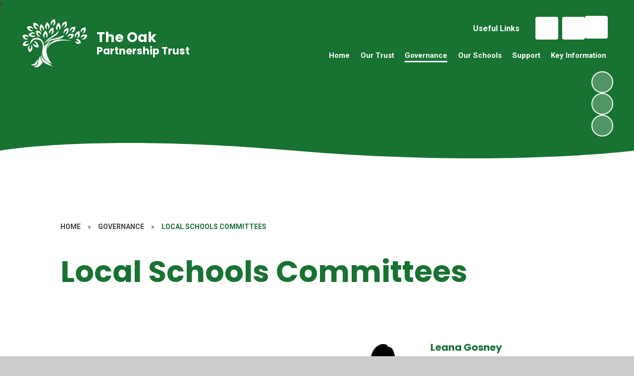

--- FILE ---
content_type: text/css
request_url: https://www.oak.education/_site/css/main.css?cache=251215
body_size: 117055
content:
.content__share .content__share__list,.reset__ul,.subnav__list{margin:0;padding:0;list-style:none;z-index:1}.reset__a{text-decoration:none;color:inherit}.reset__button{padding:0;margin:0;background:transparent;border:0;outline:0}.reset__button:active,.reset__button:focus{outline:auto}.parent{position:relative;width:100%;overflow:hidden}.container{display:flow-root;position:relative;width:100%}@media (-ms-high-contrast:active),(-ms-high-contrast:none){.container{overflow:hidden}}.center{position:relative;display:flow-root;width:90%;max-width:1270px;margin-left:auto;margin-right:auto}@media (min-width:1409.7px) and (min-width:1409.7px){.spread--both{padding-left:calc(50% - 635px);padding-right:calc(50% - 635px)}}@media (min-width:1409.7px) and (min-width:1409.7px){.spread--left{padding-left:calc(50% - 635px)}}@media (min-width:1409.7px) and (min-width:1409.7px){.spread--right{padding-right:calc(50% - 635px)}}.inline{display:inline-block;vertical-align:top}.block{display:block}.fit{width:100%;height:100%;-o-object-fit:cover;object-fit:cover;-o-object-position:center;object-position:center}.cover,.hero__media{position:absolute;top:0;left:0;right:0;bottom:0}.f__uppercase{text-transform:uppercase}.f__display{font-family:var(--font-headings)}.f__center{text-align:center}.f__left{text-align:left}.f__right{text-align:right}.col__pri{color:var(--col-pri)}.col__sec{color:var(--col-sec)}.col__prilight,.col__ter{color:var(--prilight)}.col__white{color:#FFF}.bg__pri,.bg__pri__curve,.bg__pri__curve__flip,.bg__pri__split__angle,.bg__pri__split__angle__30,.bg__pri__split__angle__30__flip,.bg__pri__split__angle__70,.bg__pri__split__angle__70__flip,.bg__pri__split__angle__flip{background-color:var(--col-pri)}.bg__sec,.bg__sec__curve,.bg__sec__curve__flip,.bg__sec__split__angle,.bg__sec__split__angle__30,.bg__sec__split__angle__30__flip,.bg__sec__split__angle__70,.bg__sec__split__angle__70__flip,.bg__sec__split__angle__flip{background-color:var(--col-sec)}.bg__prilight,.bg__prilight__curve,.bg__prilight__curve__flip,.bg__prilight__split__angle,.bg__prilight__split__angle__30,.bg__prilight__split__angle__30__flip,.bg__prilight__split__angle__70,.bg__prilight__split__angle__70__flip,.bg__prilight__split__angle__flip,.bg__ter{background-color:var(--prilight)}.bg__white{background:#fff}.block__pri{background-color:var(--col-pri);color:var(--col-pritxt)}.block__sec{background-color:var(--col-sec);color:var(--col-sectxt)}.circle{position:relative;border-radius:50%;overflow:hidden;z-index:1}.none{display:none}.hide{width:0px;height:0px;position:absolute;overflow:hidden;left:200vw;font-size:0;visibility:hidden}.content__region{line-height:1.5;color:#444444;margin-bottom:clamp(2em, 5vw, 3.75em)}.content__region h2,.content__region h3,.content__region h4,.content__region h5,.content__region h6{color:var(--col-pri);font-family:var(--font-headings);margin:1em 0 0;line-height:1.1}.content__region h2{font-size:clamp(26px, 6vw, 2.5em)}.content__region h3{font-size:clamp(22px, 5vw, 2em)}.content__region h4{font-size:clamp(20px, 4vw, 1.5em)}.content__region h5{font-size:clamp(16px, 3vw, 1.25em)}.content__region a{color:#4587D0;text-decoration:underline;-webkit-text-decoration-color:rgba(69, 135, 208, 0.2);text-decoration-color:rgba(69, 135, 208, 0.2)}.content__region>img{max-width:100%;height:auto;border:1px solid #707070}.content__region img[style*=right]{margin:0 0 1em 1em}.content__region img[style*=left]{margin:0 1em 1em 0}.content__share{width:100%}.content__share .content__share__list{text-align:right}.content__share .content__share__list__icon{display:inline-block;font-size:1.3em;margin-left:5px;-webkit-transition:background .3s ease;-o-transition:background .3s ease;transition:background .3s ease}.content__share .content__share__list__icon a{display:block;width:45px;height:45px;line-height:45px;text-align:center;color:#fff;font-weight:300;border:1px solid}.content__share .content__share__list__icon--twitter{background:#1da1f2;border-color:#064870}.content__share .content__share__list__icon--twitter:hover{background:#4db5f5}.content__share .content__share__list__icon--facebook{background:#1877f2;border-color:#06326b}.content__share .content__share__list__icon--facebook:hover{background:#4893f5}.content__share .content__share__list__icon--linkedin{background:#007bb5;border-color:#00131c}.content__share .content__share__list__icon--linkedin:hover{background:#009ee8}.content__share .content__share__list__icon--email{background:rgba(68, 68, 68, 0)}.content__share .content__share__list__icon--email a{border-color:rgba(68, 68, 68, 0.3);color:#444444}.content__share .content__share__list__icon--email:hover{background:rgba(68, 68, 68, 0.1)}@-webkit-keyframes marquee{0%{-webkit-transform:translateX(100vw);transform:translateX(100vw)}to{-webkit-transform:translateX(-100%);transform:translateX(-100%)}}@keyframes marquee{0%{-webkit-transform:translateX(100vw);transform:translateX(100vw)}to{-webkit-transform:translateX(-100%);transform:translateX(-100%)}}@-webkit-keyframes spin{0%{-webkit-transform:rotate(0deg);transform:rotate(0deg)}to{-webkit-transform:rotate(360deg);transform:rotate(360deg)}}@keyframes spin{0%{-webkit-transform:rotate(0deg);transform:rotate(0deg)}to{-webkit-transform:rotate(360deg);transform:rotate(360deg)}}

/*! normalize.css v1.1.2 | MIT License | git.io/normalize */article,aside,details,figcaption,figure,footer,header,hgroup,main,nav,section,summary{display:block}audio,canvas,video{display:inline-block;*display:inline;*zoom:1}audio:not([controls]){display:none;height:0}[hidden]{display:none}html{font-size:100%;-ms-text-size-adjust:100%;-webkit-text-size-adjust:100%}button,html,input,select,textarea{font-family:sans-serif}body{margin:0}a:focus{outline:thin dotted}a:active,a:hover{outline:0}h1{font-size:2em;margin:0.67em 0}h2{font-size:1.5em;margin:0.83em 0}h3{font-size:1.17em;margin:1em 0}h4{font-size:1em;margin:1.33em 0}h5{font-size:0.83em;margin:1.67em 0}h6{font-size:0.67em;margin:2.33em 0}abbr[title]{border-bottom:1px dotted}b,strong{font-weight:bold}blockquote{margin:1em 40px}dfn{font-style:italic}hr{-moz-box-sizing:content-box;-webkit-box-sizing:content-box;box-sizing:content-box;height:0}mark{background:#ff0;color:#000}p,pre{margin:1em 0}code,kbd,pre,samp{font-family:monospace, serif;_font-family:'courier new', monospace;font-size:1em}pre{white-space:pre;white-space:pre-wrap;word-wrap:break-word}q{quotes:none}q:after,q:before{content:'';content:none}small{font-size:80%}sub,sup{font-size:75%;line-height:0;position:relative;vertical-align:baseline}sup{top:-0.5em}sub{bottom:-0.25em}dl,menu,ol,ul{margin:1em 0}dd{margin:0 0 0 40px}menu,ol,ul{padding:0 0 0 40px}nav ol,nav ul{list-style:none;list-style-image:none}img{border:0;-ms-interpolation-mode:bicubic}svg:not(:root){overflow:hidden}figure{margin:0}form{margin:0}fieldset{border:1px solid #c0c0c0;margin:0;padding:0.35em 0.625em 0.75em}legend{border:0;padding:0;white-space:normal;*margin-left:-7px}button,input,select,textarea{font-size:100%;margin:0;vertical-align:baseline;*vertical-align:middle}button,input{line-height:normal}button,select{text-transform:none}button,html input[type=button],input[type=reset],input[type=submit]{-webkit-appearance:button;cursor:pointer;*overflow:visible}button[disabled],html input[disabled]{cursor:default}input[type=checkbox],input[type=radio]{-webkit-box-sizing:border-box;box-sizing:border-box;padding:0;*height:13px;*width:13px}input[type=search]{-webkit-appearance:textfield;-webkit-box-sizing:content-box;-moz-box-sizing:content-box;box-sizing:content-box}input[type=search]::-webkit-search-cancel-button,input[type=search]::-webkit-search-decoration{-webkit-appearance:none}button::-moz-focus-inner,input::-moz-focus-inner{border:0;padding:0}textarea{overflow:auto;vertical-align:top}table{border-collapse:collapse;border-spacing:0}body{font-size:100%}.mason,body,html{width:100%;height:100%}body{background:#CCCCCC}.mason *,.mason :after,.mason :before{-webkit-box-sizing:border-box;box-sizing:border-box;*behavior:url("/_includes/polyfills/boxsizing.htc")}.mason--resizing *{-webkit-transition:none;-o-transition:none;transition:none}.mason{width:1024px;min-height:100%;height:auto!important;height:100%;margin:0 auto;clear:both;position:relative;overflow:hidden;background:#FFFFFF}@media (min-width:0px){.mason{width:auto}}.mason{color:#444444;font-family:var(--font-body)}button,input,select,textarea{font-family:var(--font-body)}.video{max-width:100%;position:relative;background:#000}.video iframe{width:100%;height:100%;position:absolute;border:0}.region h1,.region h2,.region h3,.region h4,.region h5,.region h6{color:#444444;font-family:var(--font-headings);font-weight:normal;line-height:1.5em}.region a{color:#4587D0;text-decoration:none}.region hr{width:100%;height:0;margin:0;border:0;border-bottom:1px solid #E0E0E0}.region iframe,.region img{max-width:100%}.region img{height:auto!important}.region img[data-fill]{max-width:none}.region figure{max-width:100%;padding:2px;margin:1em 0;border:1px solid #E0E0E0;background:#F8F8F8}.region figure img{clear:both}.region figure figcaption{clear:both}.region blockquote{margin:1em 0;padding:0 0 0 1em}.region table{max-width:100%;margin:1em 0;clear:both;border:1px solid #E0E0E0;background:#F8F8F8}.region td,.region th{text-align:left;padding:0.25em 0.5em;border:1px solid #E0E0E0}.region label{margin-right:.5em;display:block}.region legend{padding:0 .5em}.region label em,.region legend em{color:#CF1111;font-style:normal;margin-left:.2em}.region input{max-width:100%}.region input[type=number],.region input[type=password],.region input[type=text]{width:18em;height:2em;display:block;padding:0 0 0 .5em;border:1px solid #E0E0E0}.region input[type=checkbox],.region input[type=radio]{width:1em;height:1em;margin:.4em}.region textarea{max-width:100%;display:block;padding:.5em;border:1px solid #E0E0E0}.region select{max-width:100%;width:18em;height:2em;padding:.2em;border:1px solid #E0E0E0}.region select[size]{height:auto;padding:.2em}.region fieldset{border-color:#E0E0E0}.captcha{display:block;margin:0 0 1em}.captcha__help{max-width:28em}.captcha__help--extended{max-width:26em}.captcha__elements{width:200px}.btn{height:auto;margin-top:-1px;display:inline-block;padding:0 1em;color:#4587D0;line-height:2.8em;letter-spacing:1px;text-decoration:none;text-transform:uppercase;border:1px solid #4587D0;background:transparent;-webkit-transition:background .4s, color .4s;-o-transition:background .4s, color .4s;transition:background .4s, color .4s}.btn:focus,.btn:hover{color:#FFF;background:#4587D0}.btn__icon,.btn__text{float:left;margin:0 0.2em;line-height:inherit}.btn__icon{font-size:1.5em;margin-top:-2px}.btn--disabled{color:#999;border-color:#999;cursor:default}.btn--disabled:focus,.btn--disabled:hover{color:#999;background:transparent}.access__anchor,.anchor{visibility:hidden;position:absolute;top:0}#forumUpdateForm fieldset{margin:1em 0}#forumUpdateForm .cmsForm__field{display:block;clear:both}.mason--admin .access__anchor,.mason--admin .anchor{margin-top:-110px}.ui_toolbar{clear:both;margin:1em 0;line-height:2.1em}.ui_toolbar:after,.ui_toolbar:before{content:'';display:table}.ui_toolbar:after{clear:both}.lte-ie7 .ui_toolbar{zoom:1}.ui_left>*,.ui_right>*,.ui_toolbar>*{margin:0 .5em 0 0;float:left}.ui_right>:last-child,.ui_toolbar>:last-child{margin-right:0}.ui_left{float:left}.ui_right{float:right;margin-left:.5em}.ui_button,.ui_select,.ui_tag{margin:0 .5em 0 0;position:relative;float:left;text-align:left}.ui_button,.ui_select>div,.ui_tag{height:2.1em;padding:0 .6em;position:relative;font-size:1em;white-space:nowrap;color:#444444!important;line-height:2.1em;border:1px solid;border-color:rgba(0, 0, 0, 0.15) rgba(0, 0, 0, 0.15) rgba(0, 0, 0, 0.25);border-radius:0px;background-color:#F8F8F8;background-image:none}.ui_button:hover,.ui_select:hover>div{background-color:#E0E0E0}.ui_button.ui_button--selected,.ui_select.ui_select--selected>div{background-color:#E0E0E0}.ui_button.ui_button--disabled,.ui_select.ui_select--disabled>div{cursor:default;color:rgba(68, 68, 68, 0.25)!important;background-color:#F8F8F8}.ui_button{margin:0 .3em 0 0;cursor:pointer;outline:none!important;text-decoration:none;-webkit-transition:background .3s;-o-transition:background .3s;transition:background .3s}.ui_card{padding:1em;display:block;text-align:left;color:#444444;background-color:#F8F8F8;border:1px solid!important;border-color:rgba(0, 0, 0, 0.15) rgba(0, 0, 0, 0.15) rgba(0, 0, 0, 0.25)!important;border-radius:0px}.ui_card:after,.ui_card:before{content:'';display:table;clear:both}.ui_card--void{padding:0;overflow:hidden}.ui_card--void>*{margin:-1px -2px -1px -1px}.ui_card__img{margin:0 -1em;display:block;overflow:hidden;border:2px solid #F8F8F8}.ui_card__img--top{margin:-1em -1em 0;border-radius:0px 0px 0 0}.ui_card__img--full{margin:-1em;border-radius:0px}.ui_txt{margin:0 0 0.8em;font-weight:300;line-height:1.6em}.ui_txt__title{margin:0.66667em 0;font-size:1.2em;font-weight:400;line-height:1.33333em}.ui_txt__bold{margin:0.8em 0;font-weight:400}.ui_txt__sub{margin:-1em 0 1em;font-size:0.8em;font-weight:300;line-height:2em}.ui_txt__content{font-size:0.9em;line-height:1.77778em}.ui_txt__content *{display:inline;margin:0}.ui_txt--truncate_3,.ui_txt--truncate_4,.ui_txt--truncate_5,.ui_txt--truncate_6,.ui_txt--truncate_7,.ui_txt--truncate_8,.ui_txt--truncate_9{position:relative;overflow:hidden}.ui_txt--truncate_3:after,.ui_txt--truncate_4:after,.ui_txt--truncate_5:after,.ui_txt--truncate_6:after,.ui_txt--truncate_7:after,.ui_txt--truncate_8:after,.ui_txt--truncate_9:after{content:'';width:50%;height:1.6em;display:block;position:absolute;right:0;bottom:0;background:-webkit-gradient(linear, left top, right top, from(rgba(248, 248, 248, 0)), to(#f8f8f8));background:-webkit-linear-gradient(left, rgba(248, 248, 248, 0), #f8f8f8);background:-o-linear-gradient(left, rgba(248, 248, 248, 0), #f8f8f8);background:linear-gradient(to right, rgba(248, 248, 248, 0), #f8f8f8)}.ui_txt--truncate_3{height:4.8em}.ui_txt--truncate_3 .ui_txt__title{max-height:1.33333em;overflow:hidden}.ui_txt--truncate_4{height:6.4em}.ui_txt--truncate_4 .ui_txt__title{max-height:2.66667em;overflow:hidden}.ui_txt--truncate_5{height:8em}.ui_txt--truncate_5 .ui_txt__title{max-height:4em;overflow:hidden}.ui_txt--truncate_6{height:9.6em}.ui_txt--truncate_6 .ui_txt__title{max-height:5.33333em;overflow:hidden}.ui_txt--truncate_7{height:11.2em}.ui_txt--truncate_7 .ui_txt__title{max-height:6.66667em;overflow:hidden}.ui_txt--truncate_8{height:12.8em}.ui_txt--truncate_8 .ui_txt__title{max-height:8em;overflow:hidden}.ui_txt--truncate_9{height:14.4em}.ui_txt--truncate_9 .ui_txt__title{max-height:9.33333em;overflow:hidden}.ui_select{padding:0}.ui_select>div{padding:0 1.5em 0 .6em;cursor:pointer;outline:none!important;text-decoration:none;-webkit-transition:background .3s;-o-transition:background .3s;transition:background .3s}.ui_select>div:after{content:'';display:block;position:absolute;right:.6em;top:50%;margin-top:-2px;border:4px solid;border-left-color:transparent;border-right-color:transparent;border-bottom-color:transparent}.ui_select>ul{padding:0;margin:.75em 0 0;display:none;list-style:none;overflow:hidden;background:#fff;position:absolute;z-index:8;top:100%;right:0}.ui_select>ul li{height:2.1em;padding:.15em;clear:both;position:relative;border-bottom:1px solid #ddd}.ui_select>ul li span{width:.6em;height:.6em;margin:.6em;float:left}.ui_select>ul li label{margin:0 3.6em 0 1.8em;display:block;white-space:nowrap}.ui_select>ul li input{position:absolute;top:50%;right:0.15em;-webkit-transform:translate(0, -50%);-ms-transform:translate(0, -50%);transform:translate(0, -50%)}.ui_select--selected>ul{display:block}.ui_group{float:left;margin:0 .3em 0 0}.ui_group .ui_button{float:left;margin:0;border-radius:0;border-left-color:rgba(255, 255, 255, 0.15)}.ui_group .ui_button:first-child{border-radius:0px 0 0 0px;border-left-color:rgba(0, 0, 0, 0.15)}.ui_group .ui_button:last-child{border-radius:0 0px 0px 0}.ui_icon{height:.5em;font-size:2em;line-height:.5em;display:inline-block;font-family:"Courier New", Courier, monospace}.ui_icon--prev:after{content:"\02039";font-weight:bold}.ui_icon--next:after{content:"\0203A";font-weight:bold}.ui-tooltip{-webkit-box-shadow:0 0 5px #aaa;box-shadow:0 0 5px #aaa;max-width:300px;padding:8px;position:absolute;z-index:9999;font-size:95%;line-height:1.2}.f__12{font-size:0.75em}.f__14{font-size:0.875em}.f__16{font-size:1em}.f__20{font-size:1.25em}.f__22{font-size:1.375em}.f__26{font-size:1.625em}.f__30{font-size:1.875em}.f__32{font-size:2em}.fw__400{font-weight:400}.fw__500{font-weight:500}.fw__600{font-weight:600}.fw__700{font-weight:700}.fs__50{letter-spacing:0.05em}.fs__80{letter-spacing:0.08em}.col__darken4{color:var(--col-pri-darken4)}.col__lighten80{color:var(--col-pri-lighten80)}.col__rgba10{color:var(--col-pri-rgba10)}.col__lighten30{color:var(--col-pri-lighten30)}.col__rgba50{color:var(--col-pri-rgba50)}.col__rgba90{color:var(--col-pri-rgba90)}.bg__darken4,.bg__darken4__curve,.bg__darken4__curve__flip,.bg__darken4__split__angle,.bg__darken4__split__angle__30,.bg__darken4__split__angle__30__flip,.bg__darken4__split__angle__70,.bg__darken4__split__angle__70__flip,.bg__darken4__split__angle__flip{background-color:var(--col-pri-darken4);color:var(--col-pritxt)}.bg__lighten30,.bg__lighten30__curve,.bg__lighten30__curve__flip,.bg__lighten30__split__angle,.bg__lighten30__split__angle__30,.bg__lighten30__split__angle__30__flip,.bg__lighten30__split__angle__70,.bg__lighten30__split__angle__70__flip,.bg__lighten30__split__angle__flip{background-color:var(--col-pri-lighten80)}.bg__rgba10{background-color:var(--col-pri-rgba10)}.bg__lighten30,.bg__lighten30__curve,.bg__lighten30__curve__flip,.bg__lighten30__split__angle,.bg__lighten30__split__angle__30,.bg__lighten30__split__angle__30__flip,.bg__lighten30__split__angle__70,.bg__lighten30__split__angle__70__flip,.bg__lighten30__split__angle__flip{background-color:var(--col-pri-lighten30)}.bg__rgba50{background-color:var(--col-pri-rgba50)}.bg__rgba90{background-color:var(--col-pri-rgba90)}.bg__pri__split{background:-webkit-gradient(linear, left bottom, left top, from(var(--col-pri)), color-stop(50%, var(--col-pri)), color-stop(50%, rgba(255, 255, 255, 0)), to(rgba(255, 255, 255, 0)));background:-webkit-linear-gradient(bottom, var(--col-pri) 0%, var(--col-pri) 50%, rgba(255, 255, 255, 0) 50%, rgba(255, 255, 255, 0) 100%);background:-o-linear-gradient(bottom, var(--col-pri) 0%, var(--col-pri) 50%, rgba(255, 255, 255, 0) 50%, rgba(255, 255, 255, 0) 100%);background:linear-gradient(0deg, var(--col-pri) 0%, var(--col-pri) 50%, rgba(255, 255, 255, 0) 50%, rgba(255, 255, 255, 0) 100%)}.bg__pri__split__flip{background:-webkit-gradient(linear, left top, left bottom, from(var(--col-pri)), color-stop(50%, var(--col-pri)), color-stop(50%, rgba(255, 255, 255, 0)), to(rgba(255, 255, 255, 0)));background:-webkit-linear-gradient(top, var(--col-pri) 0%, var(--col-pri) 50%, rgba(255, 255, 255, 0) 50%, rgba(255, 255, 255, 0) 100%);background:-o-linear-gradient(top, var(--col-pri) 0%, var(--col-pri) 50%, rgba(255, 255, 255, 0) 50%, rgba(255, 255, 255, 0) 100%);background:linear-gradient(180deg, var(--col-pri) 0%, var(--col-pri) 50%, rgba(255, 255, 255, 0) 50%, rgba(255, 255, 255, 0) 100%)}.bg__pri__split__30{background:-webkit-gradient(linear, left bottom, left top, from(var(--col-pri)), color-stop(33%, var(--col-pri)), color-stop(33%, rgba(255, 255, 255, 0)), to(rgba(255, 255, 255, 0)));background:-webkit-linear-gradient(bottom, var(--col-pri) 0%, var(--col-pri) 33%, rgba(255, 255, 255, 0) 33%, rgba(255, 255, 255, 0) 100%);background:-o-linear-gradient(bottom, var(--col-pri) 0%, var(--col-pri) 33%, rgba(255, 255, 255, 0) 33%, rgba(255, 255, 255, 0) 100%);background:linear-gradient(0deg, var(--col-pri) 0%, var(--col-pri) 33%, rgba(255, 255, 255, 0) 33%, rgba(255, 255, 255, 0) 100%)}.bg__pri__split__30__flip{background:-webkit-gradient(linear, left top, left bottom, from(var(--col-pri)), color-stop(33%, var(--col-pri)), color-stop(33%, rgba(255, 255, 255, 0)), to(rgba(255, 255, 255, 0)));background:-webkit-linear-gradient(top, var(--col-pri) 0%, var(--col-pri) 33%, rgba(255, 255, 255, 0) 33%, rgba(255, 255, 255, 0) 100%);background:-o-linear-gradient(top, var(--col-pri) 0%, var(--col-pri) 33%, rgba(255, 255, 255, 0) 33%, rgba(255, 255, 255, 0) 100%);background:linear-gradient(180deg, var(--col-pri) 0%, var(--col-pri) 33%, rgba(255, 255, 255, 0) 33%, rgba(255, 255, 255, 0) 100%)}.bg__pri__split__angle{-webkit-clip-path:polygon(0 -1px, 100% -1px, 50% 50%, 0% 100%);clip-path:polygon(0 -1px, 100% -1px, 50% 50%, 0% 100%)}.bg__pri__split__angle__flip{-webkit-clip-path:polygon(50% 50%, 100% 0px, 100% 101%, 0% 100.1%);clip-path:polygon(50% 50%, 100% 0px, 100% 101%, 0% 100.1%)}.bg__pri__split__angle__30{-webkit-clip-path:polygon(0 0, 0 50%, 50% 0);clip-path:polygon(0 0, 0 50%, 50% 0)}.bg__pri__split__angle__30__flip{-webkit-clip-path:polygon(50% 100%, 100% 100%, 100% 50%);clip-path:polygon(50% 100%, 100% 100%, 100% 50%)}.bg__pri__split__angle__70{-webkit-clip-path:polygon(50% 0, 100% 50%, 100% 0);clip-path:polygon(50% 0, 100% 50%, 100% 0)}.bg__pri__split__angle__70__flip{-webkit-clip-path:polygon(0 50%, 0 100%, 50% 100%);clip-path:polygon(0 50%, 0 100%, 50% 100%)}.bg__sec__split{background:-webkit-gradient(linear, left bottom, left top, from(var(--col-sec)), color-stop(50%, var(--col-sec)), color-stop(50%, rgba(255, 255, 255, 0)), to(rgba(255, 255, 255, 0)));background:-webkit-linear-gradient(bottom, var(--col-sec) 0%, var(--col-sec) 50%, rgba(255, 255, 255, 0) 50%, rgba(255, 255, 255, 0) 100%);background:-o-linear-gradient(bottom, var(--col-sec) 0%, var(--col-sec) 50%, rgba(255, 255, 255, 0) 50%, rgba(255, 255, 255, 0) 100%);background:linear-gradient(0deg, var(--col-sec) 0%, var(--col-sec) 50%, rgba(255, 255, 255, 0) 50%, rgba(255, 255, 255, 0) 100%)}.bg__sec__split__flip{background:-webkit-gradient(linear, left top, left bottom, from(var(--col-sec)), color-stop(50%, var(--col-sec)), color-stop(50%, rgba(255, 255, 255, 0)), to(rgba(255, 255, 255, 0)));background:-webkit-linear-gradient(top, var(--col-sec) 0%, var(--col-sec) 50%, rgba(255, 255, 255, 0) 50%, rgba(255, 255, 255, 0) 100%);background:-o-linear-gradient(top, var(--col-sec) 0%, var(--col-sec) 50%, rgba(255, 255, 255, 0) 50%, rgba(255, 255, 255, 0) 100%);background:linear-gradient(180deg, var(--col-sec) 0%, var(--col-sec) 50%, rgba(255, 255, 255, 0) 50%, rgba(255, 255, 255, 0) 100%)}.bg__sec__split__30{background:-webkit-gradient(linear, left bottom, left top, from(var(--col-sec)), color-stop(33%, var(--col-sec)), color-stop(33%, rgba(255, 255, 255, 0)), to(rgba(255, 255, 255, 0)));background:-webkit-linear-gradient(bottom, var(--col-sec) 0%, var(--col-sec) 33%, rgba(255, 255, 255, 0) 33%, rgba(255, 255, 255, 0) 100%);background:-o-linear-gradient(bottom, var(--col-sec) 0%, var(--col-sec) 33%, rgba(255, 255, 255, 0) 33%, rgba(255, 255, 255, 0) 100%);background:linear-gradient(0deg, var(--col-sec) 0%, var(--col-sec) 33%, rgba(255, 255, 255, 0) 33%, rgba(255, 255, 255, 0) 100%)}.bg__sec__split__30__flip{background:-webkit-gradient(linear, left top, left bottom, from(var(--col-sec)), color-stop(33%, var(--col-sec)), color-stop(33%, rgba(255, 255, 255, 0)), to(rgba(255, 255, 255, 0)));background:-webkit-linear-gradient(top, var(--col-sec) 0%, var(--col-sec) 33%, rgba(255, 255, 255, 0) 33%, rgba(255, 255, 255, 0) 100%);background:-o-linear-gradient(top, var(--col-sec) 0%, var(--col-sec) 33%, rgba(255, 255, 255, 0) 33%, rgba(255, 255, 255, 0) 100%);background:linear-gradient(180deg, var(--col-sec) 0%, var(--col-sec) 33%, rgba(255, 255, 255, 0) 33%, rgba(255, 255, 255, 0) 100%)}.bg__sec__split__angle{-webkit-clip-path:polygon(0 -1px, 100% -1px, 50% 50%, 0% 100%);clip-path:polygon(0 -1px, 100% -1px, 50% 50%, 0% 100%)}.bg__sec__split__angle__flip{-webkit-clip-path:polygon(50% 50%, 100% 0px, 100% 101%, 0% 100.1%);clip-path:polygon(50% 50%, 100% 0px, 100% 101%, 0% 100.1%)}.bg__sec__split__angle__30{-webkit-clip-path:polygon(0 0, 0 50%, 50% 0);clip-path:polygon(0 0, 0 50%, 50% 0)}.bg__sec__split__angle__30__flip{-webkit-clip-path:polygon(50% 100%, 100% 100%, 100% 50%);clip-path:polygon(50% 100%, 100% 100%, 100% 50%)}.bg__sec__split__angle__70{-webkit-clip-path:polygon(50% 0, 100% 50%, 100% 0);clip-path:polygon(50% 0, 100% 50%, 100% 0)}.bg__sec__split__angle__70__flip{-webkit-clip-path:polygon(0 50%, 0 100%, 50% 100%);clip-path:polygon(0 50%, 0 100%, 50% 100%)}.bg__prilight__split{background:-webkit-gradient(linear, left bottom, left top, from(var(--prilight)), color-stop(50%, var(--prilight)), color-stop(50%, rgba(255, 255, 255, 0)), to(rgba(255, 255, 255, 0)));background:-webkit-linear-gradient(bottom, var(--prilight) 0%, var(--prilight) 50%, rgba(255, 255, 255, 0) 50%, rgba(255, 255, 255, 0) 100%);background:-o-linear-gradient(bottom, var(--prilight) 0%, var(--prilight) 50%, rgba(255, 255, 255, 0) 50%, rgba(255, 255, 255, 0) 100%);background:linear-gradient(0deg, var(--prilight) 0%, var(--prilight) 50%, rgba(255, 255, 255, 0) 50%, rgba(255, 255, 255, 0) 100%)}.bg__prilight__split__flip{background:-webkit-gradient(linear, left top, left bottom, from(var(--prilight)), color-stop(50%, var(--prilight)), color-stop(50%, rgba(255, 255, 255, 0)), to(rgba(255, 255, 255, 0)));background:-webkit-linear-gradient(top, var(--prilight) 0%, var(--prilight) 50%, rgba(255, 255, 255, 0) 50%, rgba(255, 255, 255, 0) 100%);background:-o-linear-gradient(top, var(--prilight) 0%, var(--prilight) 50%, rgba(255, 255, 255, 0) 50%, rgba(255, 255, 255, 0) 100%);background:linear-gradient(180deg, var(--prilight) 0%, var(--prilight) 50%, rgba(255, 255, 255, 0) 50%, rgba(255, 255, 255, 0) 100%)}.bg__prilight__split__30{background:-webkit-gradient(linear, left bottom, left top, from(var(--prilight)), color-stop(33%, var(--prilight)), color-stop(33%, rgba(255, 255, 255, 0)), to(rgba(255, 255, 255, 0)));background:-webkit-linear-gradient(bottom, var(--prilight) 0%, var(--prilight) 33%, rgba(255, 255, 255, 0) 33%, rgba(255, 255, 255, 0) 100%);background:-o-linear-gradient(bottom, var(--prilight) 0%, var(--prilight) 33%, rgba(255, 255, 255, 0) 33%, rgba(255, 255, 255, 0) 100%);background:linear-gradient(0deg, var(--prilight) 0%, var(--prilight) 33%, rgba(255, 255, 255, 0) 33%, rgba(255, 255, 255, 0) 100%)}.bg__prilight__split__30__flip{background:-webkit-gradient(linear, left top, left bottom, from(var(--prilight)), color-stop(33%, var(--prilight)), color-stop(33%, rgba(255, 255, 255, 0)), to(rgba(255, 255, 255, 0)));background:-webkit-linear-gradient(top, var(--prilight) 0%, var(--prilight) 33%, rgba(255, 255, 255, 0) 33%, rgba(255, 255, 255, 0) 100%);background:-o-linear-gradient(top, var(--prilight) 0%, var(--prilight) 33%, rgba(255, 255, 255, 0) 33%, rgba(255, 255, 255, 0) 100%);background:linear-gradient(180deg, var(--prilight) 0%, var(--prilight) 33%, rgba(255, 255, 255, 0) 33%, rgba(255, 255, 255, 0) 100%)}.bg__prilight__split__angle{-webkit-clip-path:polygon(0 -1px, 100% -1px, 50% 50%, 0% 100%);clip-path:polygon(0 -1px, 100% -1px, 50% 50%, 0% 100%)}.bg__prilight__split__angle__flip{-webkit-clip-path:polygon(50% 50%, 100% 0px, 100% 101%, 0% 100.1%);clip-path:polygon(50% 50%, 100% 0px, 100% 101%, 0% 100.1%)}.bg__prilight__split__angle__30{-webkit-clip-path:polygon(0 0, 0 50%, 50% 0);clip-path:polygon(0 0, 0 50%, 50% 0)}.bg__prilight__split__angle__30__flip{-webkit-clip-path:polygon(50% 100%, 100% 100%, 100% 50%);clip-path:polygon(50% 100%, 100% 100%, 100% 50%)}.bg__prilight__split__angle__70{-webkit-clip-path:polygon(50% 0, 100% 50%, 100% 0);clip-path:polygon(50% 0, 100% 50%, 100% 0)}.bg__prilight__split__angle__70__flip{-webkit-clip-path:polygon(0 50%, 0 100%, 50% 100%);clip-path:polygon(0 50%, 0 100%, 50% 100%)}.bg__lighten30__split{background:-webkit-gradient(linear, left bottom, left top, from(var(--col-pri-lighten30)), color-stop(50%, var(--col-pri-lighten30)), color-stop(50%, rgba(255, 255, 255, 0)), to(rgba(255, 255, 255, 0)));background:-webkit-linear-gradient(bottom, var(--col-pri-lighten30) 0%, var(--col-pri-lighten30) 50%, rgba(255, 255, 255, 0) 50%, rgba(255, 255, 255, 0) 100%);background:-o-linear-gradient(bottom, var(--col-pri-lighten30) 0%, var(--col-pri-lighten30) 50%, rgba(255, 255, 255, 0) 50%, rgba(255, 255, 255, 0) 100%);background:linear-gradient(0deg, var(--col-pri-lighten30) 0%, var(--col-pri-lighten30) 50%, rgba(255, 255, 255, 0) 50%, rgba(255, 255, 255, 0) 100%)}.bg__lighten30__split__flip{background:-webkit-gradient(linear, left top, left bottom, from(var(--col-pri-lighten30)), color-stop(50%, var(--col-pri-lighten30)), color-stop(50%, rgba(255, 255, 255, 0)), to(rgba(255, 255, 255, 0)));background:-webkit-linear-gradient(top, var(--col-pri-lighten30) 0%, var(--col-pri-lighten30) 50%, rgba(255, 255, 255, 0) 50%, rgba(255, 255, 255, 0) 100%);background:-o-linear-gradient(top, var(--col-pri-lighten30) 0%, var(--col-pri-lighten30) 50%, rgba(255, 255, 255, 0) 50%, rgba(255, 255, 255, 0) 100%);background:linear-gradient(180deg, var(--col-pri-lighten30) 0%, var(--col-pri-lighten30) 50%, rgba(255, 255, 255, 0) 50%, rgba(255, 255, 255, 0) 100%)}.bg__lighten30__split__30{background:-webkit-gradient(linear, left bottom, left top, from(var(--col-pri-lighten30)), color-stop(33%, var(--col-pri-lighten30)), color-stop(33%, rgba(255, 255, 255, 0)), to(rgba(255, 255, 255, 0)));background:-webkit-linear-gradient(bottom, var(--col-pri-lighten30) 0%, var(--col-pri-lighten30) 33%, rgba(255, 255, 255, 0) 33%, rgba(255, 255, 255, 0) 100%);background:-o-linear-gradient(bottom, var(--col-pri-lighten30) 0%, var(--col-pri-lighten30) 33%, rgba(255, 255, 255, 0) 33%, rgba(255, 255, 255, 0) 100%);background:linear-gradient(0deg, var(--col-pri-lighten30) 0%, var(--col-pri-lighten30) 33%, rgba(255, 255, 255, 0) 33%, rgba(255, 255, 255, 0) 100%)}.bg__lighten30__split__30__flip{background:-webkit-gradient(linear, left top, left bottom, from(var(--col-pri-lighten30)), color-stop(33%, var(--col-pri-lighten30)), color-stop(33%, rgba(255, 255, 255, 0)), to(rgba(255, 255, 255, 0)));background:-webkit-linear-gradient(top, var(--col-pri-lighten30) 0%, var(--col-pri-lighten30) 33%, rgba(255, 255, 255, 0) 33%, rgba(255, 255, 255, 0) 100%);background:-o-linear-gradient(top, var(--col-pri-lighten30) 0%, var(--col-pri-lighten30) 33%, rgba(255, 255, 255, 0) 33%, rgba(255, 255, 255, 0) 100%);background:linear-gradient(180deg, var(--col-pri-lighten30) 0%, var(--col-pri-lighten30) 33%, rgba(255, 255, 255, 0) 33%, rgba(255, 255, 255, 0) 100%)}.bg__lighten30__split__angle{-webkit-clip-path:polygon(0 -1px, 100% -1px, 50% 50%, 0% 100%);clip-path:polygon(0 -1px, 100% -1px, 50% 50%, 0% 100%)}.bg__lighten30__split__angle__flip{-webkit-clip-path:polygon(50% 50%, 100% 0px, 100% 101%, 0% 100.1%);clip-path:polygon(50% 50%, 100% 0px, 100% 101%, 0% 100.1%)}.bg__lighten30__split__angle__30{-webkit-clip-path:polygon(0 0, 0 50%, 50% 0);clip-path:polygon(0 0, 0 50%, 50% 0)}.bg__lighten30__split__angle__30__flip{-webkit-clip-path:polygon(50% 100%, 100% 100%, 100% 50%);clip-path:polygon(50% 100%, 100% 100%, 100% 50%)}.bg__lighten30__split__angle__70{-webkit-clip-path:polygon(50% 0, 100% 50%, 100% 0);clip-path:polygon(50% 0, 100% 50%, 100% 0)}.bg__lighten30__split__angle__70__flip{-webkit-clip-path:polygon(0 50%, 0 100%, 50% 100%);clip-path:polygon(0 50%, 0 100%, 50% 100%)}.bg__darken4__split{background:-webkit-gradient(linear, left bottom, left top, from(var(--col-pri-darken4)), color-stop(50%, var(--col-pri-darken4)), color-stop(50%, rgba(255, 255, 255, 0)), to(rgba(255, 255, 255, 0)));background:-webkit-linear-gradient(bottom, var(--col-pri-darken4) 0%, var(--col-pri-darken4) 50%, rgba(255, 255, 255, 0) 50%, rgba(255, 255, 255, 0) 100%);background:-o-linear-gradient(bottom, var(--col-pri-darken4) 0%, var(--col-pri-darken4) 50%, rgba(255, 255, 255, 0) 50%, rgba(255, 255, 255, 0) 100%);background:linear-gradient(0deg, var(--col-pri-darken4) 0%, var(--col-pri-darken4) 50%, rgba(255, 255, 255, 0) 50%, rgba(255, 255, 255, 0) 100%)}.bg__darken4__split__flip{background:-webkit-gradient(linear, left top, left bottom, from(var(--col-pri-darken4)), color-stop(50%, var(--col-pri-darken4)), color-stop(50%, rgba(255, 255, 255, 0)), to(rgba(255, 255, 255, 0)));background:-webkit-linear-gradient(top, var(--col-pri-darken4) 0%, var(--col-pri-darken4) 50%, rgba(255, 255, 255, 0) 50%, rgba(255, 255, 255, 0) 100%);background:-o-linear-gradient(top, var(--col-pri-darken4) 0%, var(--col-pri-darken4) 50%, rgba(255, 255, 255, 0) 50%, rgba(255, 255, 255, 0) 100%);background:linear-gradient(180deg, var(--col-pri-darken4) 0%, var(--col-pri-darken4) 50%, rgba(255, 255, 255, 0) 50%, rgba(255, 255, 255, 0) 100%)}.bg__darken4__split__30{background:-webkit-gradient(linear, left bottom, left top, from(var(--col-pri-darken4)), color-stop(33%, var(--col-pri-darken4)), color-stop(33%, rgba(255, 255, 255, 0)), to(rgba(255, 255, 255, 0)));background:-webkit-linear-gradient(bottom, var(--col-pri-darken4) 0%, var(--col-pri-darken4) 33%, rgba(255, 255, 255, 0) 33%, rgba(255, 255, 255, 0) 100%);background:-o-linear-gradient(bottom, var(--col-pri-darken4) 0%, var(--col-pri-darken4) 33%, rgba(255, 255, 255, 0) 33%, rgba(255, 255, 255, 0) 100%);background:linear-gradient(0deg, var(--col-pri-darken4) 0%, var(--col-pri-darken4) 33%, rgba(255, 255, 255, 0) 33%, rgba(255, 255, 255, 0) 100%)}.bg__darken4__split__30__flip{background:-webkit-gradient(linear, left top, left bottom, from(var(--col-pri-darken4)), color-stop(33%, var(--col-pri-darken4)), color-stop(33%, rgba(255, 255, 255, 0)), to(rgba(255, 255, 255, 0)));background:-webkit-linear-gradient(top, var(--col-pri-darken4) 0%, var(--col-pri-darken4) 33%, rgba(255, 255, 255, 0) 33%, rgba(255, 255, 255, 0) 100%);background:-o-linear-gradient(top, var(--col-pri-darken4) 0%, var(--col-pri-darken4) 33%, rgba(255, 255, 255, 0) 33%, rgba(255, 255, 255, 0) 100%);background:linear-gradient(180deg, var(--col-pri-darken4) 0%, var(--col-pri-darken4) 33%, rgba(255, 255, 255, 0) 33%, rgba(255, 255, 255, 0) 100%)}.bg__darken4__split__angle{-webkit-clip-path:polygon(0 -1px, 100% -1px, 50% 50%, 0% 100%);clip-path:polygon(0 -1px, 100% -1px, 50% 50%, 0% 100%)}.bg__darken4__split__angle__flip{-webkit-clip-path:polygon(50% 50%, 100% 0px, 100% 100%, 0% 100%);clip-path:polygon(50% 50%, 100% 0px, 100% 100%, 0% 100%)}.bg__darken4__split__angle__30{-webkit-clip-path:polygon(0 0, 0 50%, 50% 0);clip-path:polygon(0 0, 0 50%, 50% 0)}.bg__darken4__split__angle__30__flip{-webkit-clip-path:polygon(50% 100%, 100% 100%, 100% 50%);clip-path:polygon(50% 100%, 100% 100%, 100% 50%)}.bg__darken4__split__angle__70{-webkit-clip-path:polygon(50% 0, 100% 50%, 100% 0);clip-path:polygon(50% 0, 100% 50%, 100% 0)}.bg__darken4__split__angle__70__flip{-webkit-clip-path:polygon(0 50%, 0 100%, 50% 100%);clip-path:polygon(0 50%, 0 100%, 50% 100%)}.bg__pri__curve{-webkit-clip-path:ellipse(100% 55% at 50% 0%);clip-path:ellipse(100% 55% at 50% 0%)}.bg__pri__curve__flip{-webkit-clip-path:ellipse(100% 55% at 50% 100%);clip-path:ellipse(100% 55% at 50% 100%)}.bg__sec__curve{-webkit-clip-path:ellipse(100% 55% at 50% 0%);clip-path:ellipse(100% 55% at 50% 0%)}.bg__sec__curve__flip{-webkit-clip-path:ellipse(100% 55% at 50% 100%);clip-path:ellipse(100% 55% at 50% 100%)}.bg__prilight__curve{-webkit-clip-path:ellipse(100% 55% at 50% 0%);clip-path:ellipse(100% 55% at 50% 0%)}.bg__prilight__curve__flip{-webkit-clip-path:ellipse(100% 55% at 50% 100%);clip-path:ellipse(100% 55% at 50% 100%)}.bg__lighten30__curve{-webkit-clip-path:ellipse(100% 55% at 50% 0%);clip-path:ellipse(100% 55% at 50% 0%)}.bg__lighten30__curve__flip{-webkit-clip-path:ellipse(100% 55% at 50% 100%);clip-path:ellipse(100% 55% at 50% 100%)}.bg__darken4__curve{-webkit-clip-path:ellipse(100% 55% at 50% 0%);clip-path:ellipse(100% 55% at 50% 0%)}.bg__darken4__curve__flip{-webkit-clip-path:ellipse(100% 55% at 50% 100%);clip-path:ellipse(100% 55% at 50% 100%)}@-webkit-keyframes success{0%{opacity:0;-webkit-transform:translateX(-100%);transform:translateX(-100%)}50%{opacity:1;-webkit-transform:translateX(0%);transform:translateX(0%)}to{opacity:0;-webkit-transform:translateX(0%);transform:translateX(0%)}}@keyframes success{0%{opacity:0;-webkit-transform:translateX(-100%);transform:translateX(-100%)}50%{opacity:1;-webkit-transform:translateX(0%);transform:translateX(0%)}to{opacity:0;-webkit-transform:translateX(0%);transform:translateX(0%)}}.subnav__grid__container{width:100%;padding:0 5% 3em}@media (min-width:1409.7px){.subnav__grid__container{padding-left:calc(50% - 635px);padding-right:calc(50% - 635px)}}.subnav__grid__item{position:relative;aspect-ratio:1/1;width:100%;max-height:220px;margin:0 0 1em;border-radius:var(--border-radius);overflow:hidden}.subnav__grid__item:hover .subnav__grid__item__image{background:var(--col-pri)}.subnav__grid__item:hover .subnav__grid__item__image img{opacity:.3;-webkit-transition:opacity var(--transition);-o-transition:opacity var(--transition);transition:opacity var(--transition)}.subnav__grid__item:hover .subnav__grid__item__title{-webkit-transform:translateY(0);-ms-transform:translateY(0);transform:translateY(0)}.subnav__grid__item:hover .subnav__grid__item__more{opacity:1;-webkit-transform:translateY(1em);-ms-transform:translateY(1em);transform:translateY(1em)}.subnav__grid__item__image{background:var(--col-pri-darken4);-webkit-transition:background var(--transition);-o-transition:background var(--transition);transition:background var(--transition)}.subnav__grid__item__image img{-o-object-fit:cover;object-fit:cover;-o-object-position:center;object-position:center;width:100%;height:100%;display:block;opacity:.5;-webkit-transition:opacity var(--transition);-o-transition:opacity var(--transition);transition:opacity var(--transition)}.subnav__grid__item__flex{display:-webkit-box;display:-ms-flexbox;display:flex;-webkit-box-orient:vertical;-webkit-box-direction:normal;-ms-flex-direction:column;flex-direction:column;-webkit-box-pack:center;-ms-flex-pack:center;justify-content:center;-webkit-box-align:center;-ms-flex-align:center;align-items:center;text-align:center;color:var(--col-pritxt)}.subnav__grid__item__title{padding:0 1em;margin:0;font-size:clamp(1.25em, 3vw, 1.75em);-webkit-transform:translateY(1rem);-ms-transform:translateY(1rem);transform:translateY(1rem);-webkit-transition:-webkit-transform var(--transition);transition:-webkit-transform var(--transition);-o-transition:transform var(--transition);transition:transform var(--transition);transition:transform var(--transition), -webkit-transform var(--transition)}.subnav__grid__item__more{font-size:0.875em;opacity:0;-webkit-transform:translateY(3em);-ms-transform:translateY(3em);transform:translateY(3em);-webkit-transition:opacity var(--transition), -webkit-transform var(--transition);transition:opacity var(--transition), -webkit-transform var(--transition);-o-transition:transform var(--transition), opacity var(--transition);transition:transform var(--transition), opacity var(--transition);transition:transform var(--transition), opacity var(--transition), -webkit-transform var(--transition)}@media (min-width:580px){.subnav__grid{display:-webkit-box;display:-ms-flexbox;display:flex;-webkit-box-orient:horizontal;-webkit-box-direction:normal;-ms-flex-direction:row;flex-direction:row;-ms-flex-wrap:wrap;flex-wrap:wrap;-webkit-box-pack:center;-ms-flex-pack:center;justify-content:center;gap:1em}.subnav__grid__item{width:calc(50% - 1em);max-height:none;margin:0}}@media (min-width:850px){.subnav__grid__item{width:calc(33.33333% - 1em)}}@media (min-width:1025px){.subnav__grid__item{width:calc(25% - 1em)}}.urgent{background:#c80505;display:-webkit-box;display:-ms-flexbox;display:flex;-webkit-box-orient:vertical;-webkit-box-direction:normal;-ms-flex-direction:column;flex-direction:column;-ms-flex-wrap:nowrap;flex-wrap:nowrap;-webkit-box-align:center;-ms-flex-align:center;align-items:center;padding:1em 5%;z-index:3}.urgent__list ul{-webkit-box-align:center;-ms-flex-align:center;align-items:center}.urgent__item__link{display:-webkit-box;display:-ms-flexbox;display:flex;-webkit-box-orient:vertical;-webkit-box-direction:normal;-ms-flex-direction:column;flex-direction:column;gap:.3em;width:100%}.urgent__item__link h2{margin:0 0 .5em;-ms-flex-negative:0;flex-shrink:0;line-height:1;font-size:1.35em}.urgent__item__link p{margin:0;width:100%;overflow:hidden;max-height:5em;-o-text-overflow:ellipsis;text-overflow:ellipsis;display:-webkit-box;-webkit-line-clamp:3;-webkit-box-orient:vertical}.urgent__close{display:none;-webkit-box-align:center;-ms-flex-align:center;align-items:center;-webkit-box-pack:center;-ms-flex-pack:center;justify-content:center;position:absolute;right:1em;top:0;width:3.5em;height:3.5em;color:#c80505;background:#fff;border:0.4em solid #c80505;border-radius:50%;-webkit-transform:translateY(-60%);-ms-transform:translateY(-60%);transform:translateY(-60%);z-index:3}.swiper__navigation.urgent__navigation{margin:1em 0 0}.swiper__navigation.urgent__navigation button{border:2px solid #fff;background-color:rgba(255, 255, 255, 0)}.swiper__navigation.urgent__navigation button:focus,.swiper__navigation.urgent__navigation button:hover{background-color:#fff;color:#000}@media (min-width:769px){.urgent{position:fixed;-webkit-box-orient:horizontal;-webkit-box-direction:normal;-ms-flex-direction:row;flex-direction:row;left:0;bottom:0;-webkit-transform:translateY(0);-ms-transform:translateY(0);transform:translateY(0);gap:2vw;z-index:40;-webkit-transition:-webkit-transform 350ms ease;transition:-webkit-transform 350ms ease;-o-transition:transform 350ms ease;transition:transform 350ms ease;transition:transform 350ms ease, -webkit-transform 350ms ease}.urgent .urgent__close{display:-webkit-box;display:-ms-flexbox;display:flex}.urgent.urgent--hide{-webkit-transform:translateY(200%);-ms-transform:translateY(200%);transform:translateY(200%)}.swiper__navigation.urgent__navigation{margin:0}}@media (min-width:1000px){.urgent__item__link{-webkit-box-orient:horizontal;-webkit-box-direction:normal;-ms-flex-direction:row;flex-direction:row;-webkit-box-align:center;-ms-flex-align:center;align-items:center;gap:2em}.urgent__item__link h2{margin:0}.urgent__item__link p{overflow:hidden;max-height:2.5em;-o-text-overflow:ellipsis;text-overflow:ellipsis;display:-webkit-box;-webkit-line-clamp:2;-webkit-box-orient:vertical}}@font-face{font-family:'swiper-icons';src:url("data:application/font-woff;charset=utf-8;base64, [base64]//wADZ2x5ZgAAAywAAADMAAAD2MHtryVoZWFkAAABbAAAADAAAAA2E2+eoWhoZWEAAAGcAAAAHwAAACQC9gDzaG10eAAAAigAAAAZAAAArgJkABFsb2NhAAAC0AAAAFoAAABaFQAUGG1heHAAAAG8AAAAHwAAACAAcABAbmFtZQAAA/gAAAE5AAACXvFdBwlwb3N0AAAFNAAAAGIAAACE5s74hXjaY2BkYGAAYpf5Hu/j+W2+MnAzMYDAzaX6QjD6/4//Bxj5GA8AuRwMYGkAPywL13jaY2BkYGA88P8Agx4j+/8fQDYfA1AEBWgDAIB2BOoAeNpjYGRgYNBh4GdgYgABEMnIABJzYNADCQAACWgAsQB42mNgYfzCOIGBlYGB0YcxjYGBwR1Kf2WQZGhhYGBiYGVmgAFGBiQQkOaawtDAoMBQxXjg/wEGPcYDDA4wNUA2CCgwsAAAO4EL6gAAeNpj2M0gyAACqxgGNWBkZ2D4/wMA+xkDdgAAAHjaY2BgYGaAYBkGRgYQiAHyGMF8FgYHIM3DwMHABGQrMOgyWDLEM1T9/w8UBfEMgLzE////P/5//f/V/xv+r4eaAAeMbAxwIUYmIMHEgKYAYjUcsDAwsLKxc3BycfPw8jEQA/[base64]/uznmfPFBNODM2K7MTQ45YEAZqGP81AmGGcF3iPqOop0r1SPTaTbVkfUe4HXj97wYE+yNwWYxwWu4v1ugWHgo3S1XdZEVqWM7ET0cfnLGxWfkgR42o2PvWrDMBSFj/IHLaF0zKjRgdiVMwScNRAoWUoH78Y2icB/yIY09An6AH2Bdu/UB+yxopYshQiEvnvu0dURgDt8QeC8PDw7Fpji3fEA4z/PEJ6YOB5hKh4dj3EvXhxPqH/SKUY3rJ7srZ4FZnh1PMAtPhwP6fl2PMJMPDgeQ4rY8YT6Gzao0eAEA409DuggmTnFnOcSCiEiLMgxCiTI6Cq5DZUd3Qmp10vO0LaLTd2cjN4fOumlc7lUYbSQcZFkutRG7g6JKZKy0RmdLY680CDnEJ+UMkpFFe1RN7nxdVpXrC4aTtnaurOnYercZg2YVmLN/d/gczfEimrE/fs/bOuq29Zmn8tloORaXgZgGa78yO9/cnXm2BpaGvq25Dv9S4E9+5SIc9PqupJKhYFSSl47+Qcr1mYNAAAAeNptw0cKwkAAAMDZJA8Q7OUJvkLsPfZ6zFVERPy8qHh2YER+3i/BP83vIBLLySsoKimrqKqpa2hp6+jq6RsYGhmbmJqZSy0sraxtbO3sHRydnEMU4uR6yx7JJXveP7WrDycAAAAAAAH//wACeNpjYGRgYOABYhkgZgJCZgZNBkYGLQZtIJsFLMYAAAw3ALgAeNolizEKgDAQBCchRbC2sFER0YD6qVQiBCv/H9ezGI6Z5XBAw8CBK/m5iQQVauVbXLnOrMZv2oLdKFa8Pjuru2hJzGabmOSLzNMzvutpB3N42mNgZGBg4GKQYzBhYMxJLMlj4GBgAYow/P/PAJJhLM6sSoWKfWCAAwDAjgbRAAB42mNgYGBkAIIbCZo5IPrmUn0hGA0AO8EFTQAA") format("woff");font-weight:400;font-style:normal}:root{--swiper-theme-color:#007aff}:host{position:relative;display:block;margin-left:auto;margin-right:auto;z-index:1}.swiper{margin-left:auto;margin-right:auto;position:relative;overflow:hidden;overflow:clip;list-style:none;padding:0;z-index:1;display:block}.swiper-vertical>.swiper-wrapper{-webkit-box-orient:vertical;-webkit-box-direction:normal;-ms-flex-direction:column;flex-direction:column}.swiper-wrapper{position:relative;width:100%;height:100%;z-index:1;display:-webkit-box;display:-ms-flexbox;display:flex;-webkit-transition-property:-webkit-transform;transition-property:-webkit-transform;-o-transition-property:transform;transition-property:transform;transition-property:transform, -webkit-transform;-webkit-transition-timing-function:var(--swiper-wrapper-transition-timing-function, initial);-o-transition-timing-function:var(--swiper-wrapper-transition-timing-function, initial);transition-timing-function:var(--swiper-wrapper-transition-timing-function, initial);-webkit-box-sizing:content-box;box-sizing:content-box}.swiper-android .swiper-slide,.swiper-ios .swiper-slide,.swiper-wrapper{-webkit-transform:translate3d(0px, 0, 0);transform:translate3d(0px, 0, 0)}.swiper-horizontal{-ms-touch-action:pan-y;touch-action:pan-y}.swiper-vertical{-ms-touch-action:pan-x;touch-action:pan-x}.swiper-slide{-ms-flex-negative:0;flex-shrink:0;width:100%;height:100%;position:relative;-webkit-transition-property:-webkit-transform;transition-property:-webkit-transform;-o-transition-property:transform;transition-property:transform;transition-property:transform, -webkit-transform;display:block}.swiper-slide-invisible-blank{visibility:hidden}.swiper-autoheight,.swiper-autoheight .swiper-slide{height:auto}.swiper-autoheight .swiper-wrapper{-webkit-box-align:start;-ms-flex-align:start;align-items:flex-start;-webkit-transition-property:height, -webkit-transform;transition-property:height, -webkit-transform;-o-transition-property:transform, height;transition-property:transform, height;transition-property:transform, height, -webkit-transform}.swiper-backface-hidden .swiper-slide{-webkit-transform:translateZ(0);transform:translateZ(0);-webkit-backface-visibility:hidden;backface-visibility:hidden}.swiper-3d.swiper-css-mode .swiper-wrapper{-webkit-perspective:1200px;perspective:1200px}.swiper-3d .swiper-wrapper{-webkit-transform-style:preserve-3d;transform-style:preserve-3d}.swiper-3d{-webkit-perspective:1200px;perspective:1200px}.swiper-3d .swiper-cube-shadow,.swiper-3d .swiper-slide{-webkit-transform-style:preserve-3d;transform-style:preserve-3d}.swiper-css-mode>.swiper-wrapper{overflow:auto;scrollbar-width:none;-ms-overflow-style:none}.swiper-css-mode>.swiper-wrapper::-webkit-scrollbar{display:none}.swiper-css-mode>.swiper-wrapper>.swiper-slide{scroll-snap-align:start start}.swiper-css-mode.swiper-horizontal>.swiper-wrapper{-webkit-scroll-snap-type:x mandatory;-ms-scroll-snap-type:x mandatory;scroll-snap-type:x mandatory}.swiper-css-mode.swiper-vertical>.swiper-wrapper{-webkit-scroll-snap-type:y mandatory;-ms-scroll-snap-type:y mandatory;scroll-snap-type:y mandatory}.swiper-css-mode.swiper-free-mode>.swiper-wrapper{-webkit-scroll-snap-type:none;-ms-scroll-snap-type:none;scroll-snap-type:none}.swiper-css-mode.swiper-free-mode>.swiper-wrapper>.swiper-slide{scroll-snap-align:none}.swiper-css-mode.swiper-centered>.swiper-wrapper:before{content:'';-ms-flex-negative:0;flex-shrink:0;-webkit-box-ordinal-group:10000;-ms-flex-order:9999;order:9999}.swiper-css-mode.swiper-centered>.swiper-wrapper>.swiper-slide{scroll-snap-align:center center;scroll-snap-stop:always}.swiper-css-mode.swiper-centered.swiper-horizontal>.swiper-wrapper>.swiper-slide:first-child{-webkit-margin-start:var(--swiper-centered-offset-before);margin-inline-start:var(--swiper-centered-offset-before)}.swiper-css-mode.swiper-centered.swiper-horizontal>.swiper-wrapper:before{height:100%;min-height:1px;width:var(--swiper-centered-offset-after)}.swiper-css-mode.swiper-centered.swiper-vertical>.swiper-wrapper>.swiper-slide:first-child{-webkit-margin-before:var(--swiper-centered-offset-before);margin-block-start:var(--swiper-centered-offset-before)}.swiper-css-mode.swiper-centered.swiper-vertical>.swiper-wrapper:before{width:100%;min-width:1px;height:var(--swiper-centered-offset-after)}.swiper-3d .swiper-slide-shadow,.swiper-3d .swiper-slide-shadow,.swiper-3d .swiper-slide-shadow-bottom,.swiper-3d .swiper-slide-shadow-left,.swiper-3d .swiper-slide-shadow-right,.swiper-3d .swiper-slide-shadow-top{position:absolute;left:0;top:0;width:100%;height:100%;pointer-events:none;z-index:10}.swiper-3d .swiper-slide-shadow{background:rgba(0, 0, 0, 0.15)}.swiper-3d .swiper-slide-shadow-left{background-image:-webkit-gradient(linear, right top, left top, from(rgba(0, 0, 0, 0.5)), to(rgba(0, 0, 0, 0)));background-image:-webkit-linear-gradient(right, rgba(0, 0, 0, 0.5), rgba(0, 0, 0, 0));background-image:-o-linear-gradient(right, rgba(0, 0, 0, 0.5), rgba(0, 0, 0, 0));background-image:linear-gradient(to left, rgba(0, 0, 0, 0.5), rgba(0, 0, 0, 0))}.swiper-3d .swiper-slide-shadow-right{background-image:-webkit-gradient(linear, left top, right top, from(rgba(0, 0, 0, 0.5)), to(rgba(0, 0, 0, 0)));background-image:-webkit-linear-gradient(left, rgba(0, 0, 0, 0.5), rgba(0, 0, 0, 0));background-image:-o-linear-gradient(left, rgba(0, 0, 0, 0.5), rgba(0, 0, 0, 0));background-image:linear-gradient(to right, rgba(0, 0, 0, 0.5), rgba(0, 0, 0, 0))}.swiper-3d .swiper-slide-shadow-top{background-image:-webkit-gradient(linear, left bottom, left top, from(rgba(0, 0, 0, 0.5)), to(rgba(0, 0, 0, 0)));background-image:-webkit-linear-gradient(bottom, rgba(0, 0, 0, 0.5), rgba(0, 0, 0, 0));background-image:-o-linear-gradient(bottom, rgba(0, 0, 0, 0.5), rgba(0, 0, 0, 0));background-image:linear-gradient(to top, rgba(0, 0, 0, 0.5), rgba(0, 0, 0, 0))}.swiper-3d .swiper-slide-shadow-bottom{background-image:-webkit-gradient(linear, left top, left bottom, from(rgba(0, 0, 0, 0.5)), to(rgba(0, 0, 0, 0)));background-image:-webkit-linear-gradient(top, rgba(0, 0, 0, 0.5), rgba(0, 0, 0, 0));background-image:-o-linear-gradient(top, rgba(0, 0, 0, 0.5), rgba(0, 0, 0, 0));background-image:linear-gradient(to bottom, rgba(0, 0, 0, 0.5), rgba(0, 0, 0, 0))}.swiper-lazy-preloader{width:42px;height:42px;position:absolute;left:50%;top:50%;margin-left:-21px;margin-top:-21px;z-index:10;-webkit-transform-origin:50%;-ms-transform-origin:50%;transform-origin:50%;-webkit-box-sizing:border-box;box-sizing:border-box;border:4px solid var(--swiper-preloader-color, var(--swiper-theme-color));border-radius:50%;border-top-color:transparent}.swiper-watch-progress .swiper-slide-visible .swiper-lazy-preloader,.swiper:not(.swiper-watch-progress) .swiper-lazy-preloader{-webkit-animation:swiper-preloader-spin 1s infinite linear;animation:swiper-preloader-spin 1s infinite linear}.swiper-lazy-preloader-white{--swiper-preloader-color:#fff}.swiper-lazy-preloader-black{--swiper-preloader-color:#000}@-webkit-keyframes swiper-preloader-spin{0%{-webkit-transform:rotate(0deg);transform:rotate(0deg)}to{-webkit-transform:rotate(360deg);transform:rotate(360deg)}}@keyframes swiper-preloader-spin{0%{-webkit-transform:rotate(0deg);transform:rotate(0deg)}to{-webkit-transform:rotate(360deg);transform:rotate(360deg)}}.hero__media__content,.hero__media__content__video,.hero__media__content__video:after,.hero__media__content__video iframe,.hero__media__content__video video{position:absolute;inset:0}.hero__media{width:100%;height:100%}.hero__media__content{overflow:hidden;background:#000}.hero__media__content__video:after{content:'';background:rgba(0, 0, 0, 0.3)}.hero__media__content iframe,.hero__media__content video{width:100%;height:100%}.hero__media__content video{-o-object-fit:cover;object-fit:cover}.hero__media__ctrls{position:absolute;right:5%;bottom:5vw;bottom:clamp(2em, 5vw, 5em);margin:-.35em}.hero__media__ctrls button{display:-webkit-inline-box;display:-ms-inline-flexbox;display:inline-flex;-webkit-box-align:center;-ms-flex-align:center;align-items:center;-webkit-box-pack:center;-ms-flex-pack:center;justify-content:center;margin:.35em;opacity:0;-webkit-transition:opacity .3s ease;-o-transition:opacity .3s ease;transition:opacity .3s ease}.hero__media__ctrls button.ready{opacity:1}.hero__media__ctrls button>:nth-child(2){display:none}.hero__media__ctrls button.active>:first-child{display:none}.hero__media__ctrls button.active>:nth-child(2){display:block}#mason-video-popout{top:0;position:fixed;inset:0;display:-webkit-box;display:-ms-flexbox;display:flex;-webkit-box-align:center;-ms-flex-align:center;align-items:center;-webkit-box-pack:center;-ms-flex-pack:center;justify-content:center;background:rgba(0, 0, 0, 0.6);z-index:1000}.mason--admin #mason-video-popout{top:110px}.mason--preview #mason-video-popout{top:110px}.mason--secure #mason-video-popout{top:40px}#mason-video-popout iframe,#mason-video-popout video{position:relative;aspect-ratio:16/9;width:70vw;height:auto;background:#000;vertical-align:bottom}#mason-video-popout-close{position:fixed;left:0;top:0;-webkit-transform:translate(calc(-50% + 15px), -50%);-ms-transform:translate(calc(-50% + 15px), -50%);transform:translate(calc(-50% + 15px), -50%);display:-webkit-box;display:-ms-flexbox;display:flex;-webkit-box-pack:center;-ms-flex-pack:center;justify-content:center;-webkit-box-align:center;-ms-flex-align:center;align-items:center;opacity:0;pointer-events:none;-webkit-transition:opacity .3s ease;-o-transition:opacity .3s ease;transition:opacity .3s ease}#mason-video-popout-close:after{display:block;content:"\f00d";font-family:'fontAwesome';font-size:1.5em;font-weight:300}#mason-video-popout-close.clicked{opacity:0;-webkit-transition-duration:.15s;-o-transition-duration:.15s;transition-duration:.15s}#mason-video-popout-close,.hero__media__ctrls button{width:2.65em;height:2.65em;border-radius:50%;color:#FFF;border:2px solid currentColor;background:transparent}@media (prefers-reduced-motion){*{-webkit-transition:none!important;-o-transition:none!important;transition:none!important}:after,:before{-webkit-transition:none!important;-o-transition:none!important;transition:none!important}.footer__skyline__image,.watermark *{-webkit-transform:none!important;-ms-transform:none!important;transform:none!important}.hero__video{display:none!important}}.fw__700,h1,h2,h3,h4,h5{font-weight:var(--bold)}h1,h2,h3,h4,h5{font-family:var(--font-headings)}.border__storage{visibility:hidden;position:absolute;left:100%}.svg__border{width:100%;position:relative;position:relative;max-height:6.25em}.svg__border:before{content:'';display:block;visibility:hidden;padding-bottom:5.68261%}.svg__border>svg{position:absolute;width:100%;height:100%}.svg__border.svg__border--bottom>svg{left:0;bottom:-1px;top:auto}.svg__border.svg__border--bottom.svg__border--flip>svg{-webkit-transform:scale(-1, 1);-ms-transform:scale(-1, 1);transform:scale(-1, 1)}.svg__border.svg__border--top{bottom:100%}.svg__border.svg__border--top>svg{left:0;bottom:-1px;top:auto}.svg__border.svg__border--top.svg__border--flip>svg{-webkit-transform:scale(-1, 1);-ms-transform:scale(-1, 1);transform:scale(-1, 1)}.svg__border.svg__border--paint:before{padding-bottom:2.81096%}.svg__border.svg__border--rounded:before{padding-bottom:4.59459%}.bg__pri+.svg__border--bottom,.bg__pri__curve+.svg__border--bottom,.bg__pri__curve__flip+.svg__border--bottom,.bg__pri__split__angle+.svg__border--bottom,.bg__pri__split__angle__30+.svg__border--bottom,.bg__pri__split__angle__30__flip+.svg__border--bottom,.bg__pri__split__angle__70+.svg__border--bottom,.bg__pri__split__angle__70__flip+.svg__border--bottom,.bg__pri__split__angle__flip+.svg__border--bottom,.homepage__row[data-extra=bg__pri__split]+.svg__border--bottom,.homepage__row[data-extra=bg__pri__split__angle__flip]+.svg__border--bottom{background-color:var(--col-pri)}.bg__sec+.svg__border--bottom,.bg__sec__curve+.svg__border--bottom,.bg__sec__curve__flip+.svg__border--bottom,.bg__sec__split__angle+.svg__border--bottom,.bg__sec__split__angle__30+.svg__border--bottom,.bg__sec__split__angle__30__flip+.svg__border--bottom,.bg__sec__split__angle__70+.svg__border--bottom,.bg__sec__split__angle__70__flip+.svg__border--bottom,.bg__sec__split__angle__flip+.svg__border--bottom,.homepage__row[data-extra=bg__sec__split]+.svg__border--bottom,.homepage__row[data-extra=bg__sec__split__angle__flip]+.svg__border--bottom{background-color:var(--col-sec)}.bg__prilight+.svg__border--bottom,.bg__prilight__curve+.svg__border--bottom,.bg__prilight__curve__flip+.svg__border--bottom,.bg__prilight__split__angle+.svg__border--bottom,.bg__prilight__split__angle__30+.svg__border--bottom,.bg__prilight__split__angle__30__flip+.svg__border--bottom,.bg__prilight__split__angle__70+.svg__border--bottom,.bg__prilight__split__angle__70__flip+.svg__border--bottom,.bg__prilight__split__angle__flip+.svg__border--bottom,.homepage__row[data-extra=bg__prilight__split]+.svg__border--bottom,.homepage__row[data-extra=bg__prilight__split__angle__flip]+.svg__border--bottom{background-color:var(--prilight)}.bg__lighten30+.svg__border--bottom,.bg__lighten30__curve+.svg__border--bottom,.bg__lighten30__curve__flip+.svg__border--bottom,.bg__lighten30__split__angle+.svg__border--bottom,.bg__lighten30__split__angle__30+.svg__border--bottom,.bg__lighten30__split__angle__30__flip+.svg__border--bottom,.bg__lighten30__split__angle__70+.svg__border--bottom,.bg__lighten30__split__angle__70__flip+.svg__border--bottom,.bg__lighten30__split__angle__flip+.svg__border--bottom,.homepage__row[data-extra=bg__lighten30__split]+.svg__border--bottom,.homepage__row[data-extra=bg__lighten30__split__angle__flip]+.svg__border--bottom{background-color:var(--col-pri-lighten30)}.bg__darken4+.svg__border--bottom,.bg__darken4__curve+.svg__border--bottom,.bg__darken4__curve__flip+.svg__border--bottom,.bg__darken4__split__angle+.svg__border--bottom,.bg__darken4__split__angle__30+.svg__border--bottom,.bg__darken4__split__angle__30__flip+.svg__border--bottom,.bg__darken4__split__angle__70+.svg__border--bottom,.bg__darken4__split__angle__70__flip+.svg__border--bottom,.bg__darken4__split__angle__flip+.svg__border--bottom,.homepage__row[data-extra=bg__darken4__split]+.svg__border--bottom,.homepage__row[data-extra=bg__darken4__split__angle__flip]+.svg__border--bottom{background-color:var(--col-pri-darken4)}.watermark{position:absolute;aspect-ratio:1/1;z-index:3;opacity:.1;pointer-events:none;width:1em;-webkit-filter:grayscale(100%);filter:grayscale(100%)}.watermark img{-o-object-fit:contain;object-fit:contain}.homepage__row--1 .watermark,.homepage__row--3 .watermark,.homepage__row--5 .watermark,.homepage__row--7 .watermark{font-size:clamp(300px, 25vw, 600px);top:50%;right:0;-webkit-transform:translateX(20%) translateY(-50%);-ms-transform:translateX(20%) translateY(-50%);transform:translateX(20%) translateY(-50%)}.homepage__row--1 .watermark[data-watermarkswitch=true],.homepage__row--3 .watermark[data-watermarkswitch=true],.homepage__row--5 .watermark[data-watermarkswitch=true],.homepage__row--7 .watermark[data-watermarkswitch=true]{right:auto;left:0;-webkit-transform:translateX(-20%) translateY(-50%);-ms-transform:translateX(-20%) translateY(-50%);transform:translateX(-20%) translateY(-50%)}.homepage__row--2 .watermark,.homepage__row--4 .watermark,.homepage__row--6 .watermark{font-size:clamp(300px, 30vw, 800px);top:50%;left:0;-webkit-transform:translateX(-20%) translateY(-50%);-ms-transform:translateX(-20%) translateY(-50%);transform:translateX(-20%) translateY(-50%)}.homepage__row--2 .watermark[data-watermarkswitch=true],.homepage__row--4 .watermark[data-watermarkswitch=true],.homepage__row--6 .watermark[data-watermarkswitch=true]{right:0;right:0;-webkit-transform:translateX(20%) translateY(-50%);-ms-transform:translateX(20%) translateY(-50%);transform:translateX(20%) translateY(-50%)}.watermark svg{font-size:1em}.nav__container{visibility:hidden}.nav__container>div{position:relative;width:2.8125em;height:2.8125em;border-radius:50%;display:-webkit-box;display:-ms-flexbox;display:flex;-webkit-box-pack:center;-ms-flex-pack:center;justify-content:center;-webkit-box-align:center;-ms-flex-align:center;align-items:center;background:currentColor;visibility:visible;background-color:var(--col-sec);color:var(--col-sectxt);overflow:hidden;cursor:pointer;-webkit-transition:opacity var(--transition-timings), -webkit-box-shadow var(--transition-timings);transition:opacity var(--transition-timings), -webkit-box-shadow var(--transition-timings);-o-transition:box-shadow var(--transition-timings), opacity var(--transition-timings);transition:box-shadow var(--transition-timings), opacity var(--transition-timings);transition:box-shadow var(--transition-timings), opacity var(--transition-timings), -webkit-box-shadow var(--transition-timings)}.nav__container>div:before{position:absolute;content:'';top:0;right:0;bottom:0;left:0;font-family:'fontAwesome';display:-webkit-box;display:-ms-flexbox;display:flex;-webkit-box-align:center;-ms-flex-align:center;align-items:center;-webkit-box-pack:center;-ms-flex-pack:center;justify-content:center;-webkit-transition:-webkit-transform var(--transition);transition:-webkit-transform var(--transition);-o-transition:transform var(--transition);transition:transform var(--transition);transition:transform var(--transition), -webkit-transform var(--transition)}.nav__container>div svg{-webkit-transition:-webkit-transform var(--transition);transition:-webkit-transform var(--transition);-o-transition:transform var(--transition);transition:transform var(--transition);transition:transform var(--transition), -webkit-transform var(--transition)}.nav__container>div:hover{-webkit-box-shadow:0 0 1em 0 rgba(0, 0, 0, 0.15);box-shadow:0 0 1em 0 rgba(0, 0, 0, 0.15)}.nav__container>div:hover:before{-webkit-transform:translateX(0%) scale(1.2);-ms-transform:translateX(0%) scale(1.2);transform:translateX(0%) scale(1.2)}.nav__container .nav__next:before{content:"\f178";-webkit-transform:translateX(-100%);-ms-transform:translateX(-100%);transform:translateX(-100%)}.nav__container .nav__next:hover svg{-webkit-transform:translateX(50px);-ms-transform:translateX(50px);transform:translateX(50px)}.nav__container .nav__prev:before{content:"\f177";-webkit-transform:translateX(100%);-ms-transform:translateX(100%);transform:translateX(100%)}.nav__container .nav__prev:hover svg{-webkit-transform:translateX(-50px);-ms-transform:translateX(-50px);transform:translateX(-50px)}.nav__container .disabled,.nav__container .swiper-button-disabled{pointer-events:none;opacity:0}@media (prefers-reduced-motion:reduce){*,:after,:before{-webkit-animation-duration:0.001s!important;animation-duration:0.001s!important;-webkit-animation-iteration-count:1!important;animation-iteration-count:1!important;-webkit-transition-duration:0.001s!important;-o-transition-duration:0.001s!important;transition-duration:0.001s!important;scroll-behavior:auto!important}}.access{width:100%;overflow:hidden;position:absolute;left:-100vw;top:0;z-index:500}.access:focus,.access:focus-within{left:0}.access .access__link{display:inline-block;font-size:0.875em;padding:1em;background-color:#fff;color:#000;text-decoration:none;-webkit-box-shadow:0 0 0.2em 0 rgba(0, 0, 0, 0.4);box-shadow:0 0 0.2em 0 rgba(0, 0, 0, 0.4)}.swiper__navigation{position:relative;display:-webkit-box;display:-ms-flexbox;display:flex;-webkit-box-align:center;-ms-flex-align:center;align-items:center;-webkit-box-pack:center;-ms-flex-pack:center;justify-content:center;gap:1em;margin:2em 0}.swiper__navigation--spread{position:absolute;top:0;bottom:0;left:0;right:0;margin:0;-webkit-box-pack:justify;-ms-flex-pack:justify;justify-content:space-between;visibility:hidden;z-index:2}.swiper__navigation__button{width:2.75em;height:2.75em;display:-webkit-box;display:-ms-flexbox;display:flex;-webkit-box-align:center;-ms-flex-align:center;align-items:center;-webkit-box-pack:center;-ms-flex-pack:center;justify-content:center;visibility:visible;border-radius:var(--border-radius-circle);background-color:var(--col-pri);color:var(--col-pritxt);-webkit-transition:color var(--transition-timings), background var(--transition-timings), opacity 0.2s ease;-o-transition:color var(--transition-timings), background var(--transition-timings), opacity 0.2s ease;transition:color var(--transition-timings), background var(--transition-timings), opacity 0.2s ease}.swiper__navigation__button:focus,.swiper__navigation__button:hover{background-color:var(--col-sec);color:var(--col-sectxt)}.swiper__navigation__button:focus{outline:solid 1px #000;outline-offset:2px}.swiper__navigation__button.swiper-button-disabled{opacity:0;pointer-events:none}.swiper-slide{opacity:0;visibility:hidden;-webkit-transition:opacity var(--transition-timings), visibility 0s ease var(--transition-timings);-o-transition:opacity var(--transition-timings), visibility 0s ease var(--transition-timings);transition:opacity var(--transition-timings), visibility 0s ease var(--transition-timings)}.swiper-slide.swiper-slide-visible{opacity:1;visibility:visible;-webkit-transition-delay:0s;-o-transition-delay:0s;transition-delay:0s}.urgent__navigation__pause>:nth-child(2){display:none}.urgent__navigation__pause.active>:first-child{display:none}.urgent__navigation__pause.active>:nth-child(2){display:block}.header{width:100%}.header:before{position:absolute;content:'';top:-20%;right:0;bottom:0;left:0;background-color:#fff;-webkit-box-shadow:0 0 10px 0 rgba(0, 0, 0, 0.3);box-shadow:0 0 10px 0 rgba(0, 0, 0, 0.3);z-index:-1;opacity:0;-webkit-transform:translateY(-110%);-ms-transform:translateY(-110%);transform:translateY(-110%);-webkit-transition:opacity var(--transition-timings), -webkit-transform var(--transition-timings);transition:opacity var(--transition-timings), -webkit-transform var(--transition-timings);-o-transition:transform var(--transition-timings), opacity var(--transition-timings);transition:transform var(--transition-timings), opacity var(--transition-timings);transition:transform var(--transition-timings), opacity var(--transition-timings), -webkit-transform var(--transition-timings)}.header--primary:before,.header[data-pinned=primary]:before{background-color:var(--col-pri)}.header[data-pinned="primary darker"]:before{background-color:var(--col-pri-darken4)}.header[data-pinned="primary lighter"]:before{background-color:var(--prilight)}.header__container{display:-webkit-box;display:-ms-flexbox;display:flex;-webkit-box-orient:horizontal;-webkit-box-direction:normal;-ms-flex-direction:row;flex-direction:row;-ms-flex-wrap:nowrap;flex-wrap:nowrap;-webkit-box-pack:start;-ms-flex-pack:start;justify-content:flex-start;-ms-flex-line-pack:stretch;align-content:stretch;-webkit-box-align:center;-ms-flex-align:center;align-items:center}.header__logo{display:-webkit-box;display:-ms-flexbox;display:flex;-webkit-box-orient:horizontal;-webkit-box-direction:normal;-ms-flex-direction:row;flex-direction:row;-ms-flex-wrap:nowrap;flex-wrap:nowrap;-webkit-box-pack:start;-ms-flex-pack:start;justify-content:flex-start;-ms-flex-line-pack:stretch;align-content:stretch;-webkit-box-align:center;-ms-flex-align:center;align-items:center;font-size:0.75em}@media (min-width:415px){.header__logo{font-size:0.8125em}}@media (min-width:769px){.header__logo{font-size:0.875em}}@media (min-width:1025px){.header__logo{font-size:0.9375em}}@media (min-width:1301px){.header__logo{font-size:1em}}.header__logo__title{margin:0;font-size:1.875em;line-height:1;margin-left:0.66667em}.header__logo__title span{display:block;font-size:0.73333em;margin-top:0.2em}.header__logo__img{width:100%;max-width:8.75em}.header__logo__img img{width:100%;-o-object-fit:scale-down;object-fit:scale-down;-o-object-position:right center;object-position:right center}.header[data-widelogo=true] .header__logo__img{max-width:13.75em}.header[data-notitle=true] .header__logo__title{display:none}.header[data-notitle=true][data-widelogo=true] .header__logo__img{max-width:18.75em}.icon__list{display:-webkit-box;display:-ms-flexbox;display:flex;-webkit-box-align:center;-ms-flex-align:center;align-items:center;-webkit-box-pack:center;-ms-flex-pack:center;justify-content:center;gap:.5em;margin-right:.5em}.icon__item__link{width:2.875em;height:2.875em;border-radius:var(--border-radius-circle);display:-webkit-box;display:-ms-flexbox;display:flex;-webkit-box-align:center;-ms-flex-align:center;align-items:center;-webkit-box-pack:center;-ms-flex-pack:center;justify-content:center;background-color:#fff;color:var(--col-pri)}.language__container,.quick__container{position:relative;z-index:3;margin-right:.5em}.language__container button,.quick__container button{height:2.875em;font-size:1em;padding:0 1.5em;color:var(--col-pritxt);background:var(--col-pri);font-weight:var(--bold);border-radius:var(--border-radius-button)}.language__container button svg,.quick__container button svg{color:currentColor}.language__container--active button,.quick__container--active button{background-color:var(--col-sec);color:var(--col-sectxt)}.language__container--active ul,.quick__container--active ul{visibility:visible;opacity:1;-webkit-transform:translateY(1em);-ms-transform:translateY(1em);transform:translateY(1em);-webkit-transition-delay:0s;-o-transition-delay:0s;transition-delay:0s}.language__list,.quick__list{position:absolute;background:#fff;padding:1.35em 0;right:0;top:100%;width:14.375em;color:var(--col-pri);font-weight:700;border-radius:var(--border-radius);visibility:hidden;-webkit-box-shadow:0 4px 10px 0 rgba(0, 0, 0, 0.3);box-shadow:0 4px 10px 0 rgba(0, 0, 0, 0.3);opacity:0;-webkit-transform:translateY(0em);-ms-transform:translateY(0em);transform:translateY(0em);-webkit-transition:opacity var(--transition), visibility 0s ease var(--transition-timings), -webkit-transform var(--transition);transition:opacity var(--transition), visibility 0s ease var(--transition-timings), -webkit-transform var(--transition);-o-transition:transform var(--transition), opacity var(--transition), visibility 0s ease var(--transition-timings);transition:transform var(--transition), opacity var(--transition), visibility 0s ease var(--transition-timings);transition:transform var(--transition), opacity var(--transition), visibility 0s ease var(--transition-timings), -webkit-transform var(--transition)}.language__list:before,.quick__list:before{position:absolute;content:'';top:auto;right:3.75em;bottom:100%;left:auto;width:0;height:0;border-style:solid;border-width:0 8px 8px 8px;border-color:transparent transparent #fff transparent}.language__item__link,.quick__item__link{padding:.5em 1.5em;-webkit-transition:background-color var(--transition-timings), color var(--transition-timings);-o-transition:background-color var(--transition-timings), color var(--transition-timings);transition:background-color var(--transition-timings), color var(--transition-timings)}.language__item__link:hover,.quick__item__link:hover{background-color:var(--col-sec);color:var(--col-sectxt)}.language__item[selected=selected] .language__item__link{background-color:var(--col-sec);color:var(--col-sectxt)}.translate__item{display:inline-block;position:relative;z-index:1;cursor:pointer;-ms-flex-negative:0;flex-shrink:0}.translate__item:active .translate__button,.translate__item:focus .translate__button,.translate__item:hover .translate__button{background-color:var(--col-sectxt);color:var(--col-sec)}.translate__button{position:relative;height:2.875em;width:2.875em;border-radius:var(--border-radius-circle);background-color:var(--col-sec);color:var(--col-sectxt);overflow:hidden;-webkit-transition:background-color var(--transition-timings), color var(--transition-timings);-o-transition:background-color var(--transition-timings), color var(--transition-timings);transition:background-color var(--transition-timings), color var(--transition-timings)}.translate__widget{position:absolute;top:0;left:0;width:100%;height:100%;visibility:hidden}.translate__widget select{position:absolute;top:0;left:0;width:100%;height:100%;visibility:visible;opacity:0;cursor:pointer;margin:0}.translate__widget #g_translate{width:100%;height:100%}.ocular__item{position:relative;display:inline-block;margin-right:8px}.ocular__item button{height:2.875em;width:2.875em;border-radius:var(--border-radius-circle);background-color:var(--col-sec);color:var(--col-sectxt);-webkit-transition:background-color var(--transition-timings), color var(--transition-timings);-o-transition:background-color var(--transition-timings), color var(--transition-timings);transition:background-color var(--transition-timings), color var(--transition-timings)}.ocular__item button:active,.ocular__item button:hover{background-color:var(--col-sectxt);color:var(--col-sec)}.ocular{position:absolute;padding:2em;background:#fff;-webkit-box-shadow:0 0.5em 2em 0 rgba(0, 0, 0, 0.2);box-shadow:0 0.5em 2em 0 rgba(0, 0, 0, 0.2);width:260px;left:-50%;right:-50%;margin:auto;visibility:hidden;opacity:0;border-radius:var(--border-radius);-webkit-transform:translateY(0);-ms-transform:translateY(0);transform:translateY(0);-webkit-transition:opacity .2s ease, visibility 0s ease .2s, -webkit-transform .2s ease;transition:opacity .2s ease, visibility 0s ease .2s, -webkit-transform .2s ease;-o-transition:opacity .2s ease, transform .2s ease, visibility 0s ease .2s;transition:opacity .2s ease, transform .2s ease, visibility 0s ease .2s;transition:opacity .2s ease, transform .2s ease, visibility 0s ease .2s, -webkit-transform .2s ease}.header__extras,.menu__extras{display:-webkit-box;display:-ms-flexbox;display:flex;-webkit-box-orient:horizontal;-webkit-box-direction:normal;-ms-flex-direction:row;flex-direction:row;-ms-flex-wrap:nowrap;flex-wrap:nowrap;-webkit-box-pack:end;-ms-flex-pack:end;justify-content:flex-end;-ms-flex-line-pack:stretch;align-content:stretch;-webkit-box-align:center;-ms-flex-align:center;align-items:center}@media (max-width:1049px){.header{position:fixed;top:0;left:0;display:-webkit-box;display:-ms-flexbox;display:flex;-webkit-box-orient:horizontal;-webkit-box-direction:reverse;-ms-flex-direction:row-reverse;flex-direction:row-reverse;-ms-flex-wrap:nowrap;flex-wrap:nowrap;-webkit-box-pack:justify;-ms-flex-pack:justify;justify-content:space-between;-ms-flex-line-pack:stretch;align-content:stretch;-webkit-box-align:center;-ms-flex-align:center;align-items:center;padding:1em 5%;z-index:80;color:#fff;-webkit-transition:color var(--transition), padding var(--transition);-o-transition:color var(--transition), padding var(--transition);transition:color var(--transition), padding var(--transition)}.header .header__logo__img{-webkit-transition:width var(--transition);-o-transition:width var(--transition);transition:width var(--transition)}.mason--prep .header{padding:.5em 5%}.mason--prep .header:before{opacity:1;-webkit-transform:translateY(0);-ms-transform:translateY(0);transform:translateY(0)}.mason--prep .header .header__logo__img{width:4.0625em}.mason--prep .header[data-widelogo=true] .header__logo__img{width:5em}.mason--prep .header[data-notitle=true][data-widelogo=true] .header__logo__img{width:12.5em}.mason--sticky:not(.mason--menu) .header{top:-120px;visibility:hidden;opacity:0;-webkit-transition:top var(--transition), opacity var(--transition), visibility 0s ease var(--transition-timings);-o-transition:top var(--transition), opacity var(--transition), visibility 0s ease var(--transition-timings);transition:top var(--transition), opacity var(--transition), visibility 0s ease var(--transition-timings)}.mason--scrollingup.mason--sticky .header{top:0px;visibility:visible;opacity:1;-webkit-transition:top var(--transition), opacity var(--transition), visibility 0s ease 0s;-o-transition:top var(--transition), opacity var(--transition), visibility 0s ease 0s;transition:top var(--transition), opacity var(--transition), visibility 0s ease 0s}.mason--prep .header.header--primary{color:var(--col-pritxt)}.mason--prep .header.header--primary .menu__btn{background:var(--col-sec);color:var(--col-sectxt)}.mason--prep .header.header--overlay[data-pinned=white]{color:#444444}.mason--prep .header.header--overlay[data-pinned=primary]{color:var(--col-pritxt)}.mason--prep .header.header--overlay[data-pinned=primary] .menu__btn{background:var(--col-sec);color:var(--col-sectxt)}.menu__btn{display:inline-block;position:relative;height:50px;width:130px;border-radius:40px;margin-left:1em;display:block;z-index:2;-ms-flex-negative:0;flex-shrink:0;-webkit-transform:translateX(0);-ms-transform:translateX(0);transform:translateX(0);-webkit-transition:background var(--transition-timings), color var(--transition-timings), -webkit-transform var(--transition);transition:background var(--transition-timings), color var(--transition-timings), -webkit-transform var(--transition);-o-transition:transform var(--transition), background var(--transition-timings), color var(--transition-timings);transition:transform var(--transition), background var(--transition-timings), color var(--transition-timings);transition:transform var(--transition), background var(--transition-timings), color var(--transition-timings), -webkit-transform var(--transition)}.menu__btn__text{line-height:1;overflow:hidden;display:-webkit-box;display:-ms-flexbox;display:flex;-webkit-box-pack:center;-ms-flex-pack:center;justify-content:center;-webkit-box-align:center;-ms-flex-align:center;align-items:center;gap:.5em}.mobile__menu__bg{position:absolute;top:0;right:100%;left:auto;width:100vw;visibility:hidden;opacity:0;background:rgba(0, 0, 0, 0.85);-webkit-transition:opacity .3s ease, visibility 0s ease .3s;-o-transition:opacity .3s ease, visibility 0s ease .3s;transition:opacity .3s ease, visibility 0s ease .3s}.mobile__menu__bg:after{position:absolute;content:'';top:2em;right:0;bottom:auto;left:auto;content:"\f00d";font-family:'fontAwesome';background:var(--col-pri);font-weight:300;font-size:1.5em;width:2em;height:2em;padding-left:5px;color:var(--col-pritxt);border-top-left-radius:6px;border-bottom-left-radius:6px;display:-webkit-box;display:-ms-flexbox;display:flex;-webkit-box-pack:center;-ms-flex-pack:center;justify-content:center;-webkit-box-align:center;-ms-flex-align:center;align-items:center;pointer-events:none;-webkit-transition:.3s ease;-o-transition:.3s ease;transition:.3s ease}.mason--menu .mobile__menu__bg{visibility:visible;opacity:1;-webkit-transition-delay:0s;-o-transition-delay:0s;transition-delay:0s}.mason--menu .mobile__menu__bg:active:after,.mason--menu .mobile__menu__bg:focus:after,.mason--menu .mobile__menu__bg:hover:after{background-color:var(--col-sec);color:var(--col-sectxt)}.menu{top:0;position:fixed;display:block;top:0;bottom:0;height:100dvh;width:80%;max-width:350px;right:0;background:#fff;visibility:hidden;-webkit-transform:translateX(100%);-ms-transform:translateX(100%);transform:translateX(100%);z-index:10;-webkit-transition:visibility 0s ease .3s, -webkit-transform .3s ease;transition:visibility 0s ease .3s, -webkit-transform .3s ease;-o-transition:transform .3s ease, visibility 0s ease .3s;transition:transform .3s ease, visibility 0s ease .3s;transition:transform .3s ease, visibility 0s ease .3s, -webkit-transform .3s ease}.mason--admin .menu{top:110px}.mason--preview .menu{top:110px}.mason--secure .menu{top:40px}.mason--menu .menu{visibility:visible;-webkit-transform:translateX(0px);-ms-transform:translateX(0px);transform:translateX(0px);-webkit-transition-delay:0s;-o-transition-delay:0s;transition-delay:0s}.mason--menu .menu:after{-webkit-transform:translateX(0);-ms-transform:translateX(0);transform:translateX(0);-webkit-transition-delay:.1s;-o-transition-delay:.1s;transition-delay:.1s}.menu__sidebar{position:absolute;right:0;left:0;height:100%;padding-bottom:calc(2.875em + 2em);padding-top:calc(2.875em + 2em);overflow:hidden;overflow-y:auto;background:inherit;z-index:3;scrollbar-width:thin;scrollbar-color:var(--col-pri) rgba(0, 0, 0, 0.2);-ms-overflow-style:-ms-autohiding-scrollbar}.menu__sidebar::-webkit-scrollbar{width:8px}.menu__sidebar::-webkit-scrollbar-track{background-color:rgba(0, 0, 0, 0.2)}.menu__sidebar::-webkit-scrollbar-thumb{background-color:var(--col-pri)}.menu__list{text-align:left;width:100%}.menu__list__item{position:relative;width:100%;color:#444444;font-weight:var(--bold);border-bottom:1px solid rgba(0, 0, 0, 0.1)}.menu__list__item--selected{color:var(--col-pri)}.menu__list__item__link{padding:1em 4.0625em 1em 2em}.menu__list__item__button{display:none;top:0;right:0;width:3.75em;height:3.2em;position:absolute;color:inherit}.menu__list__item__button svg{position:absolute;top:0;right:1em;bottom:0;font-size:1.5em;width:0.625em;height:0.625em;margin:auto;-webkit-transform:rotate(0deg);-ms-transform:rotate(0deg);transform:rotate(0deg);-webkit-transition:-webkit-transform .3s ease;transition:-webkit-transform .3s ease;-o-transition:transform .3s ease;transition:transform .3s ease;transition:transform .3s ease, -webkit-transform .3s ease}.menu__list__item--expand .menu__list__item__button svg{-webkit-transform:rotate(180deg);-ms-transform:rotate(180deg);transform:rotate(180deg)}.menu__list__item--subitems>.menu__list__item__button{display:block}.menu__list__item__sub{background:rgba(0, 0, 0, 0.1);padding:1em 0;margin:0;display:none}.menu__list__item__sub .menu__list__item{border:0}.menu__list__item__sub .menu__list__item__link{padding:0.75em 2em 0.75em 4.0625em;text-transform:none;font-size:.95em}.menu__extras{position:absolute;bottom:0;right:0;width:100%;height:100%;z-index:11;visibility:hidden;-webkit-box-pack:center;-ms-flex-pack:center;justify-content:center;-webkit-box-align:start;-ms-flex-align:start;align-items:flex-start;padding:.65em}.icon__list--special{position:absolute;bottom:0;left:0;width:100%;padding:.65em;background-color:var(--prilight)}.icon__list--special .search__container{-webkit-box-ordinal-group:4;-ms-flex-order:3;order:3}.search__container{visibility:visible}.search__container form{display:block;width:100%;height:2.875em;display:-webkit-box;display:-ms-flexbox;display:flex;-webkit-box-orient:horizontal;-webkit-box-direction:reverse;-ms-flex-direction:row-reverse;flex-direction:row-reverse}.search__container input{position:relative;width:100%;height:2.875em;padding:0 1em;border:1px solid var(--col-pri);background:#fff;color:#000}.search__container input::-webkit-input-placeholder{color:#000;opacity:0.7!important}.search__container input:-moz-placeholder{color:#000;opacity:0.7!important}.search__container input::-moz-placeholder{color:#000;opacity:0.7!important}.search__container input:-ms-input-placeholder{color:#000;opacity:0.7!important}.search__container button{width:2.875em;height:2.875em;-ms-flex-negative:0;flex-shrink:0;background:var(--col-pri);color:var(--col-pritxt)}.search__container .find__button{display:none}.icon__list,.language__container,.quick__container{visibility:visible}.ocular{bottom:100%;-webkit-transform:translateY(0);-ms-transform:translateY(0);transform:translateY(0)}.ocular:after{position:absolute;content:'';top:99%;right:0;bottom:auto;left:0;width:0;height:0;border-style:solid;border-width:10px 10px 0 10px;border-color:#fff transparent transparent transparent;margin:auto}.mason--ocular .ocular{visibility:visible;opacity:1;-webkit-transform:translateY(-0.75em);-ms-transform:translateY(-0.75em);transform:translateY(-0.75em);-webkit-transition-delay:0s;-o-transition-delay:0s;transition-delay:0s}.language__container{position:absolute;left:0;right:0;top:0;margin:0}.language__container button{border-radius:0;width:100%;height:3.125em}.menu[data-languages=True] .menu__sidebar{top:3.125em}.menu[data-languages=True] .menu__extras{padding-top:3.75em}}@media (max-width:550px){.menu__btn{width:3.75em;height:3.75em;padding:0;border-radius:var(--border-radius-circle)}.menu__btn span{display:none}.menu__btn .menu__btn__text--open{padding:0}.language__container button,.quick__container button{text-transform:capitalize}.language__container button span,.quick__container button span{display:none}.language__container .language__list,.language__container .quick__list,.quick__container .language__list,.quick__container .quick__list{left:0;right:auto}.language__container .language__list:before,.language__container .quick__list:before,.quick__container .language__list:before,.quick__container .quick__list:before{left:2.15em;right:auto}}@media (min-width:1050px){.menu__btn,.mobile__menu__bg{display:none}.header{padding:2em clamp(2em, 3.5vw, 5%)}.header{display:-webkit-box;display:-ms-flexbox;display:flex;-webkit-box-orient:horizontal;-webkit-box-direction:reverse;-ms-flex-direction:row-reverse;flex-direction:row-reverse;-ms-flex-wrap:nowrap;flex-wrap:nowrap;-webkit-box-pack:justify;-ms-flex-pack:justify;justify-content:space-between;-webkit-box-align:center;-ms-flex-align:center;align-items:center}.header .header__logo{-webkit-transition:padding var(--transition);-o-transition:padding var(--transition);transition:padding var(--transition)}.mason--prep .header .header__logo{padding-right:3.75em}.mason--prep .header .header__logo__img{max-width:5em}.mason--prep .header[data-widelogo=true] .header__logo{padding-right:6.25em}.mason--prep .header[data-widelogo=true] .header__logo__img{max-width:7.5em}.mason--prep .header[data-notitle=true][data-widelogo=true] .header__logo{padding-right:6.25em}.mason--prep .header[data-notitle=true][data-widelogo=true] .header__logo__img{max-width:12.5em}.header.header--overlay{position:fixed;top:0;left:0;width:100%;z-index:50;color:#fff;background:transparent;-webkit-transition:background .3s ease, color .3s ease, padding .3s ease;-o-transition:background .3s ease, color .3s ease, padding .3s ease;transition:background .3s ease, color .3s ease, padding .3s ease}.mason--admin .header.header--overlay{position:absolute}.header.header--overlay .header__logo__img{-webkit-transition:max-width var(--transition);-o-transition:max-width var(--transition);transition:max-width var(--transition)}.mason--prep .header.header--overlay{padding-top:1em;padding-bottom:1em}.mason--prep .header.header--overlay:before{opacity:1;-webkit-transform:translateY(0);-ms-transform:translateY(0);transform:translateY(0);-webkit-transition-timing-function:var(--transition-style);-o-transition-timing-function:var(--transition-style);transition-timing-function:var(--transition-style)}.mason--prep .header.header--overlay[data-pinned=white]{color:#444444}.mason--prep .header.header--overlay[data-pinned=white] .icon__item__link{color:var(--col-pritxt);background:var(--col-pri)}.mason--prep .header.header--overlay[data-pinned=white] .icon__item__link:hover{color:var(--col-sectxt);background:var(--col-sec)}.mason--prep .header.header--overlay[data-pinned=primary] .quick__container button,.mason--prep .header.header--overlay[data-pinned="primary darker"] .quick__container button{color:#444444;background:#fff}.header.header--primary,.header.header--white{position:absolute;top:0;left:0;padding-top:1em;padding-bottom:1em;z-index:50}.header.header--primary:before,.header.header--white:before{-webkit-transform:translate(0);-ms-transform:translate(0);transform:translate(0);opacity:1}.header.header--primary+.hero,.header.header--white+.hero{max-height:calc(100vh - 170px);margin-top:8.125em}.mason--prep .header.header--primary,.mason--prep .header.header--white{position:fixed;padding-top:0.625em;padding-bottom:0.625em;-webkit-transform:translateY(-110%);-ms-transform:translateY(-110%);transform:translateY(-110%)}.mason--prep .header.header--primary:before,.mason--prep .header.header--white:before{-webkit-transform:translateY(-110%);-ms-transform:translateY(-110%);transform:translateY(-110%);opacity:0}.mason--sticky .header.header--primary,.mason--sticky .header.header--white{-webkit-transform:translateY(0%);-ms-transform:translateY(0%);transform:translateY(0%);-webkit-transition:padding var(--transition), -webkit-transform var(--transition);transition:padding var(--transition), -webkit-transform var(--transition);-o-transition:transform var(--transition), padding var(--transition);transition:transform var(--transition), padding var(--transition);transition:transform var(--transition), padding var(--transition), -webkit-transform var(--transition)}.mason--sticky .header.header--primary:before,.mason--sticky .header.header--white:before{-webkit-transform:translateY(0%);-ms-transform:translateY(0%);transform:translateY(0%);opacity:1}.mason--prep.mason--scrollingup .header.header--primary,.mason--prep.mason--scrollingup .header.header--white{-webkit-transition:padding var(--transition), -webkit-transform var(--transition);transition:padding var(--transition), -webkit-transform var(--transition);-o-transition:transform var(--transition), padding var(--transition);transition:transform var(--transition), padding var(--transition);transition:transform var(--transition), padding var(--transition), -webkit-transform var(--transition)}.header.header--header--white .icon__item__link{color:var(--col-pritxt);background:var(--col-pri)}.header.header--header--white .icon__item__link:hover{color:var(--col-sectxt);background:var(--col-sec)}.header.header--primary{color:var(--col-pritxt)}.header.header--primary .quick__container button{color:#444444;background:#fff}.header.header--primary .menu__list__item__sub{background-color:#fff;color:var(--col-pri)}.menu{-webkit-box-flex:1;-ms-flex-positive:1;flex-grow:1}.menu__sidebar{top:0;left:0;width:100%}.menu__list{position:relative;display:-webkit-box;display:-ms-flexbox;display:flex;-webkit-box-orient:horizontal;-webkit-box-direction:normal;-ms-flex-direction:row;flex-direction:row;-ms-flex-wrap:nowrap;flex-wrap:nowrap;-webkit-box-pack:end;-ms-flex-pack:end;justify-content:flex-end;-webkit-box-align:stretch;-ms-flex-align:stretch;align-items:stretch;max-width:100%;font-weight:var(--bold)}.menu__list>.menu__list__item{text-align:center}.menu__list>.menu__list__item>.menu__list__item__link{display:-webkit-box;display:-ms-flexbox;display:flex;-webkit-box-orient:horizontal;-webkit-box-direction:normal;-ms-flex-direction:row;flex-direction:row;-ms-flex-wrap:nowrap;flex-wrap:nowrap;-webkit-box-pack:center;-ms-flex-pack:center;justify-content:center;-webkit-box-align:center;-ms-flex-align:center;align-items:center;padding:0 clamp(8px, calc(2.4vw - 20px), 16px);height:60px}.menu__list>.menu__list__item>.menu__list__item__link>span{position:relative;display:inline-block}.menu__list>.menu__list__item>.menu__list__item__link>span:before{position:absolute;content:'';top:auto;right:0;bottom:-5px;left:0;height:3px;background:var(--col-sec);-webkit-transform:scale(0, 1);-ms-transform:scale(0, 1);transform:scale(0, 1);-webkit-transition:-webkit-transform .3s ease;transition:-webkit-transform .3s ease;-o-transition:transform .3s ease;transition:transform .3s ease;transition:transform .3s ease, -webkit-transform .3s ease}.menu__list>.menu__list__item--selected>.menu__list__item__link span:before,.menu__list>.menu__list__item:hover>.menu__list__item__link span:before{-webkit-transform:scale(1, 1);-ms-transform:scale(1, 1);transform:scale(1, 1)}.menu__list__item{display:block;position:relative}.menu__list__item__link{position:relative}}@media (min-width:1050px) and (min-width:769px){.menu__list__item__link{font-size:0.875em}}@media (min-width:1050px) and (min-width:1025px){.menu__list__item__link{font-size:0.9375em}}@media (min-width:1050px) and (min-width:1301px){.menu__list__item__link{font-size:1em}}@media (min-width:1050px){.menu__list__item__button{display:none}.menu__list__item__sub{position:absolute;top:100%;right:-3em;padding:1em 0;margin:0;font-size:.95em;background:var(--col-pri);color:var(--col-pritxt);width:300px;text-align:left;visibility:hidden;opacity:0;display:block!important;-webkit-transform:translateY(-10px);-ms-transform:translateY(-10px);transform:translateY(-10px);-webkit-box-shadow:0 2px 3px 0 rgba(0, 0, 0, 0.25);box-shadow:0 2px 3px 0 rgba(0, 0, 0, 0.25);-webkit-transition:visibility 0s ease .15s, opacity .15s ease, -webkit-transform .15s ease;transition:visibility 0s ease .15s, opacity .15s ease, -webkit-transform .15s ease;-o-transition:visibility 0s ease .15s, transform .15s ease, opacity .15s ease;transition:visibility 0s ease .15s, transform .15s ease, opacity .15s ease;transition:visibility 0s ease .15s, transform .15s ease, opacity .15s ease, -webkit-transform .15s ease}.menu__list__item__sub .menu__list__item{display:inline-block;width:100%;text-align:left;vertical-align:top}.menu__list__item__sub .menu__list__item__link{padding:.85em 1.5em;-webkit-transition:color var(--transition-timings), background var(--transition-timings);-o-transition:color var(--transition-timings), background var(--transition-timings);transition:color var(--transition-timings), background var(--transition-timings)}.menu__list__item__sub .menu__list__item__link:hover{background-color:var(--col-sec);color:var(--col-sectxt)}.menu__list__item__sub.menu__list__item__sub--columns{width:450px}.menu__list__item__sub.menu__list__item__sub--columns>.menu__list__item{width:50%}.menu__list__item--subitems:focus-within .menu__list__item__sub,.menu__list__item--subitems:focus .menu__list__item__sub,.menu__list__item--subitems:hover .menu__list__item__sub{visibility:visible;opacity:1;-webkit-transform:translateY(0px);-ms-transform:translateY(0px);transform:translateY(0px);-webkit-transition-delay:0s;-o-transition-delay:0s;transition-delay:0s;-webkit-transition-duration:.3s;-o-transition-duration:.3s;transition-duration:.3s;z-index:3}.menu__extras{width:auto;-ms-flex-negative:0;flex-shrink:0}.icon__list--special{position:relative;z-index:6}.search__container{position:relative;height:2.875em;width:2.875em;color:var(--col-pritxt)}.menu__extras__form{position:absolute;top:0;right:0;bottom:0;width:100%;height:100%;display:-webkit-box;display:-ms-flexbox;display:flex;-webkit-box-align:center;-ms-flex-align:center;align-items:center;-webkit-box-pack:end;-ms-flex-pack:end;justify-content:flex-end;border-radius:var(--border-radius-button);overflow:hidden;background-color:var(--col-pri);-webkit-transition:width .4s ease, padding .4s ease;-o-transition:width .4s ease, padding .4s ease;transition:width .4s ease, padding .4s ease}.mason--find .menu__extras__form{width:340px;padding-right:2.875em}.mason--find .menu__extras__form .menu__extras__input{cursor:auto;opacity:1;-webkit-transform:translateX(0%);-ms-transform:translateX(0%);transform:translateX(0%);-webkit-transition:opacity .4s ease, -webkit-transform 0s ease 0s;transition:opacity .4s ease, -webkit-transform 0s ease 0s;-o-transition:opacity .4s ease, transform 0s ease 0s;transition:opacity .4s ease, transform 0s ease 0s;transition:opacity .4s ease, transform 0s ease 0s, -webkit-transform 0s ease 0s}.mason--find .menu__extras__form .menu__extras__submit{visibility:visible;-webkit-transition:visibility 0s ease 0.4s;-o-transition:visibility 0s ease 0.4s;transition:visibility 0s ease 0.4s}.menu__extras__input{position:relative;width:calc(100% - 2.875em);height:100%;border:0;color:currentColor;-ms-flex-negative:0;flex-shrink:0;-webkit-box-flex:1;-ms-flex-positive:1;flex-grow:1;background:var(--col-pri);padding:0 1em;-webkit-transform:translateX(100%);-ms-transform:translateX(100%);transform:translateX(100%);opacity:0;z-index:1;cursor:pointer;-webkit-transition:opacity .2s ease, -webkit-transform 0s ease .2s;transition:opacity .2s ease, -webkit-transform 0s ease .2s;-o-transition:opacity .2s ease, transform 0s ease .2s;transition:opacity .2s ease, transform 0s ease .2s;transition:opacity .2s ease, transform 0s ease .2s, -webkit-transform 0s ease .2s}.menu__extras__input::-webkit-input-placeholder{color:currentColor;opacity:0.7!important}.menu__extras__input:-moz-placeholder{color:currentColor;opacity:0.7!important}.menu__extras__input::-moz-placeholder{color:currentColor;opacity:0.7!important}.menu__extras__input:-ms-input-placeholder{color:currentColor;opacity:0.7!important}.menu__extras__submit{height:100%;aspect-ratio:1/1;background:var(--col-pri);color:currentColor;text-align:center;z-index:2}.find__button{position:relative;width:2.875em;height:2.875em;position:absolute;right:0;top:0;border-radius:var(--border-radius-circle);background:var(--col-sec);color:var(--col-sectxt);text-align:center;z-index:4;overflow:hidden;-webkit-transition:background-color var(--transition-timings), color var(--transition-timings);-o-transition:background-color var(--transition-timings), color var(--transition-timings);transition:background-color var(--transition-timings), color var(--transition-timings)}.find__button svg{-webkit-transition:-webkit-transform .4s ease;transition:-webkit-transform .4s ease;-o-transition:transform .4s ease;transition:transform .4s ease;transition:transform .4s ease, -webkit-transform .4s ease}.find__button:after{position:absolute;content:'';top:0;right:0;bottom:0;left:0;content:"\f00d";border-radius:inherit;font-family:'fontAwesome';font-weight:300;font-size:1.25em;display:-webkit-box;display:-ms-flexbox;display:flex;-webkit-box-align:center;-ms-flex-align:center;align-items:center;-webkit-box-pack:center;-ms-flex-pack:center;justify-content:center;background-color:inherit;-webkit-transform:scale(0.5) rotate(-180deg);-ms-transform:scale(0.5) rotate(-180deg);transform:scale(0.5) rotate(-180deg);opacity:0;z-index:2;-webkit-transition:opacity var(--transition-timings), -webkit-transform var(--transition-timings);transition:opacity var(--transition-timings), -webkit-transform var(--transition-timings);-o-transition:transform var(--transition-timings), opacity var(--transition-timings);transition:transform var(--transition-timings), opacity var(--transition-timings);transition:transform var(--transition-timings), opacity var(--transition-timings), -webkit-transform var(--transition-timings)}.mason--find .find__button svg{-webkit-transform:scale(0);-ms-transform:scale(0);transform:scale(0)}.mason--find .find__button:after{-webkit-transform:scale(1) rotate(0deg);-ms-transform:scale(1) rotate(0deg);transform:scale(1) rotate(0deg);opacity:1}.icon__item__link,.language__container button,.quick__container button{-webkit-transition:color var(--transition-timings), background var(--transition-timings);-o-transition:color var(--transition-timings), background var(--transition-timings);transition:color var(--transition-timings), background var(--transition-timings)}.icon__item__link:hover,.language__container button:hover,.quick__container button:hover{background-color:var(--col-sec);color:var(--col-sectxt)}.quick__container--active .quick__container button{background-color:var(--col-sec);color:var(--col-sectxt)}.quick__container--active .quick__container button svg{color:inherit}.ocular{top:100%;right:-3em;left:auto;-webkit-transform:translateY(0);-ms-transform:translateY(0);transform:translateY(0)}.ocular:after{position:absolute;content:'';top:auto;right:3.6em;bottom:99%;left:auto;width:0;height:0;border-style:solid;border-width:0 10px 10px 10px;border-color:transparent transparent #fff transparent;margin:auto}.mason--ocular .ocular{visibility:visible;opacity:1;-webkit-transform:translateY(0.75em);-ms-transform:translateY(0.75em);transform:translateY(0.75em);-webkit-transition-delay:0s;-o-transition-delay:0s;transition-delay:0s}}.hero{height:25vw;min-height:50vh;background-color:var(--col-pri)}.hero:after{position:absolute;content:'';top:0;right:0;bottom:auto;left:0;background:rgba(0, 0, 0, 0);background:-webkit-linear-gradient(-90deg, rgba(0, 0, 0, 0));background:-webkit-gradient(linear, left top, left bottom, from(rgba(0, 0, 0, 0)));background:-webkit-linear-gradient(top, rgba(0, 0, 0, 0));background:-o-linear-gradient(top, rgba(0, 0, 0, 0));background:linear-gradient(180deg, rgba(0, 0, 0, 0));z-index:2;height:50%}.hero__slideshow{width:100%;height:100%;z-index:1}.hero__slideshow:after{content:'';background:rgba(0, 0, 0, 0.3);position:absolute;inset:0;z-index:6}.hero__slideshow__item__image{width:100%;height:100%}.hero__media__ctrls{position:absolute;bottom:7vw;top:auto;right:clamp(1em, 5%, 3em);left:auto;display:-webkit-box;display:-ms-flexbox;display:flex;-webkit-box-orient:vertical;-webkit-box-direction:normal;-ms-flex-direction:column;flex-direction:column;-webkit-box-align:center;-ms-flex-align:center;align-items:center;-webkit-box-pack:center;-ms-flex-pack:center;justify-content:center;gap:0.625em;z-index:4;visibility:hidden}button.default__video__button{width:2.75em;height:2.75em;margin:0;display:-webkit-inline-box;display:-ms-inline-flexbox;display:inline-flex;-webkit-box-align:center;-ms-flex-align:center;align-items:center;-webkit-box-pack:center;-ms-flex-pack:center;justify-content:center;border-radius:50%;color:#FFF;border:2px solid currentColor;background:rgba(255, 255, 255, 0.25);backdrop-filter:blur(1px);-webkit-backdrop-filter:blur(5px);opacity:0;-webkit-transition:.3s ease;-o-transition:.3s ease;transition:.3s ease}button.default__video__button.ready{opacity:1}button.default__video__button>:nth-child(2){display:none}button.default__video__button.active>:first-child{display:none}button.default__video__button.active>:nth-child(2){display:block}button.default__video__button:focus,button.default__video__button:hover{background:#fff;color:#444444;border-color:#fff}.hero__slideshow__controls>button{opacity:1;visibility:visible}.hero__media__ctrls.hero__video__controls button{visibility:hidden}.hero__media__ctrls.hero__video__controls button.ready{visibility:visible;opacity:1}.admin_edit_buttons{position:absolute;left:.3em;bottom:5vw;z-index:100;width:40px}.hero__link__list{position:absolute;top:25%;right:0;bottom:0;z-index:10;display:-webkit-box;display:-ms-flexbox;display:flex;-webkit-box-orient:vertical;-webkit-box-direction:normal;-ms-flex-direction:column;flex-direction:column;-webkit-box-pack:center;-ms-flex-pack:center;justify-content:center;-webkit-box-align:end;-ms-flex-align:end;align-items:flex-end;visibility:hidden}.hero__link__list li{visibility:visible;position:relative;padding:.65em 1em .65em .8em;margin:.3em 0;background-color:#fff;border-top-left-radius:var(--border-radius);border-bottom-left-radius:var(--border-radius);max-width:clamp(65px, 10vw, 175px);max-height:clamp(65px, 10vw, 175px);-webkit-transform:translateX(100%);-ms-transform:translateX(100%);transform:translateX(100%);-webkit-transition:-webkit-transform var(--transition);transition:-webkit-transform var(--transition);-o-transition:transform var(--transition);transition:transform var(--transition);transition:transform var(--transition), -webkit-transform var(--transition)}.mason--loaded .hero__link__list li{-webkit-transform:translateX(0.5em);-ms-transform:translateX(0.5em);transform:translateX(0.5em)}.mason--loaded .hero__link__list li:hover{-webkit-transform:translateX(0em);-ms-transform:translateX(0em);transform:translateX(0em)}.hero__link__list img{max-width:98%;max-height:98%;-o-object-fit:scale-down;object-fit:scale-down;-o-object-position:center;object-position:center;position:relative;display:block}.hero__link__list a{z-index:3}.hero__link__list a[href=""]{display:none}.mason--home .hero__link__list{top:0}.svg__border--hero{position:absolute;bottom:-1px;left:0;width:100%;z-index:3}.breadcrumbs{position:relative;display:block}.breadcrumbs__container{position:relative;overflow:hidden}.content__path{width:100%;display:-webkit-box;display:-ms-flexbox;display:flex;-webkit-box-align:center;-ms-flex-align:center;align-items:center;-ms-flex-wrap:wrap;flex-wrap:wrap}.content__path__item{display:-webkit-box;display:-ms-flexbox;display:flex;-webkit-box-align:center;-ms-flex-align:center;align-items:center;-webkit-box-pack:center;-ms-flex-pack:center;justify-content:center}.content__path__item__link{display:-webkit-box;display:-ms-flexbox;display:flex;-webkit-box-align:center;-ms-flex-align:center;align-items:center;min-height:44px}.content__path__item__sep{margin:0 1em 0 1em}.content__path__item.content__path__item--final{color:var(--col-pri)}.content__path__item.content__path__item--final .content__path__item__sep{display:none}.main{width:100%;padding-bottom:4em}.main__flex{padding-right:5%;padding-left:5%}@media (min-width:1409.7px){.main__flex{padding-left:calc(50% - 635px)}}.main__flex.center{padding:0}.content{padding:3.125em 0;position:relative;z-index:2;width:100%}.content__title{color:var(--col-pri);margin:.4em 0 .6em;font-size:clamp(30px, 8vw, 3.75em)}@media (max-width:849px){.main__flex{display:-webkit-box;display:-ms-flexbox;display:flex;-webkit-box-orient:vertical;-webkit-box-direction:normal;-ms-flex-direction:column;flex-direction:column;-ms-flex-wrap:nowrap;flex-wrap:nowrap;-webkit-box-pack:start;-ms-flex-pack:start;justify-content:flex-start;-ms-flex-line-pack:stretch;align-content:stretch;-webkit-box-align:start;-ms-flex-align:start;align-items:flex-start}.main__flex .content{-webkit-box-ordinal-group:2;-ms-flex-order:1;order:1}.main__flex .subnav__container,.main__flex .subnav__grid{-webkit-box-ordinal-group:4;-ms-flex-order:3;order:3}.main__flex .related__container{-webkit-box-ordinal-group:3;-ms-flex-order:2;order:2}}@media (min-width:850px){.main__flex{display:-webkit-box;display:-ms-flexbox;display:flex;-webkit-box-orient:horizontal;-webkit-box-direction:normal;-ms-flex-direction:row;flex-direction:row;-ms-flex-wrap:wrap;flex-wrap:wrap;-webkit-box-pack:justify;-ms-flex-pack:justify;justify-content:space-between;-ms-flex-line-pack:stretch;align-content:stretch;-webkit-box-align:stretch;-ms-flex-align:stretch;align-items:stretch}.content{width:65%;padding:3.75em 5% 3.75em 0}}@media (min-width:1025px){.content{width:60%;padding:4.75em 0}}.mason--main--full .main__flex{padding:0 5%}.mason--main--full .content{margin-left:auto;margin-right:auto;width:90%;padding-left:0;padding-right:0;max-width:1270px}.mason--content--hide .content__attachments,.mason--content--hide .content__region,.mason--content--hide .content__social{display:none}.subnav__container{z-index:2}.subnav__container .svg__border--subnav.svg__border--top{bottom:-1px;z-index:-1}.subnav__container .svg__border.svg__border--top+*{margin-top:0}.subnav{position:relative;width:100%;padding:2em 0}.subnav+.svg__border--subnav{background-color:#fff;-webkit-transform:scale(1, -1);-ms-transform:scale(1, -1);transform:scale(1, -1);top:-1px;z-index:-1}.subnav.bg__pri,.subnav.bg__pri__curve,.subnav.bg__pri__curve__flip,.subnav.bg__pri__split__angle,.subnav.bg__pri__split__angle__30,.subnav.bg__pri__split__angle__30__flip,.subnav.bg__pri__split__angle__70,.subnav.bg__pri__split__angle__70__flip,.subnav.bg__pri__split__angle__flip,.subnav.bg__prilight,.subnav.bg__prilight__curve,.subnav.bg__prilight__curve__flip,.subnav.bg__prilight__split__angle,.subnav.bg__prilight__split__angle__30,.subnav.bg__prilight__split__angle__30__flip,.subnav.bg__prilight__split__angle__70,.subnav.bg__prilight__split__angle__70__flip,.subnav.bg__prilight__split__angle__flip{color:var(--col-pritxt)}.subnav.bg__white{color:#444444}.subnav.bg__sec,.subnav.bg__sec__curve,.subnav.bg__sec__curve__flip,.subnav.bg__sec__split__angle,.subnav.bg__sec__split__angle__30,.subnav.bg__sec__split__angle__30__flip,.subnav.bg__sec__split__angle__70,.subnav.bg__sec__split__angle__70__flip,.subnav.bg__sec__split__angle__flip{color:var(--col-sectxt)}.subnav__title{margin:0 0 1em;padding:0 2rem;font-size:clamp(1.375em, 3vw, 1.875em)}.subnav__list{position:relative}.subnav__list__item{position:relative;width:100%}.subnav__list__item__link{overflow:hidden;position:relative;z-index:2;padding:1em 2rem;-webkit-transition:color var(--transition-timings) ease, padding var(--transition);-o-transition:color var(--transition-timings) ease, padding var(--transition);transition:color var(--transition-timings) ease, padding var(--transition)}.subnav__list__item__link:before{position:absolute;content:'';top:0;right:100%;bottom:0;left:auto;opacity:0;visibility:hidden;content:"\f178";font-weight:800;font-family:'fontAwesome';display:-webkit-box;display:-ms-flexbox;display:flex;-webkit-box-align:center;-ms-flex-align:center;align-items:center;-webkit-box-pack:center;-ms-flex-pack:center;justify-content:center;-webkit-transition:opacity var(--transition-timings) ease, visibility 0s ease var(--transition-timings), -webkit-transform var(--transition);transition:opacity var(--transition-timings) ease, visibility 0s ease var(--transition-timings), -webkit-transform var(--transition);-o-transition:opacity var(--transition-timings) ease, transform var(--transition), visibility 0s ease var(--transition-timings);transition:opacity var(--transition-timings) ease, transform var(--transition), visibility 0s ease var(--transition-timings);transition:opacity var(--transition-timings) ease, transform var(--transition), visibility 0s ease var(--transition-timings), -webkit-transform var(--transition)}.subnav__list__item--selected .subnav__list__item__link,.subnav__list__item__link:hover{padding-left:3rem;padding-right:1rem}.subnav__list__item--selected .subnav__list__item__link:before,.subnav__list__item__link:hover:before{visibility:visible;opacity:1;-webkit-transform:translateX(2rem);-ms-transform:translateX(2rem);transform:translateX(2rem);-webkit-transition-delay:0s;-o-transition-delay:0s;transition-delay:0s}.subnav__list__item--selected .subnav__list__item__link{font-weight:700}@media (min-width:550px){.subnav__list__item{display:inline-block;vertical-align:top;width:50%}}@media (min-width:850px){.subnav__container{width:35%;padding-top:2.5em}.subnav__list__item{width:100%}}@media (min-width:1025px){.subnav__container{width:31%;max-width:400px;font-size:16px;padding-top:3.75em}.subnav{padding:3.5em 0}}@media (min-width:1301px){.subnav__list__item__link,.subnav__title{padding-left:3.5rem;padding-right:3.5rem}.subnav__list__item--selected .subnav__list__item__link,.subnav__list__item__link:hover{padding-left:5rem;padding-right:2rem}.subnav__list__item--selected .subnav__list__item__link:before,.subnav__list__item__link:hover:before{-webkit-transform:translateX(3rem);-ms-transform:translateX(3rem);transform:translateX(3rem)}}.awards__container{position:relative;width:90%;max-width:1600px;margin:0 auto;background:#fff;border-radius:var(--border-radius-button)}.awards{display:-webkit-box;display:-ms-flexbox;display:flex;-webkit-box-pack:center;-ms-flex-pack:center;justify-content:center;padding-top:clamp(1em, 3vw, 2.5em);padding-bottom:clamp(1em, 3vw, 2.5em)}.awards__list{padding:1em;overflow:hidden}.awards__list ul{-webkit-box-align:center;-ms-flex-align:center;align-items:center}.awards__list__item{display:-webkit-box;display:-ms-flexbox;display:flex;width:auto}.awards__list__item>a{display:-webkit-box;display:-ms-flexbox;display:flex}.awards__list__item>a[href=""]{pointer-events:none}.awards__list__item img[loading=lazy].awards__list__item__image{width:unset!important;-o-object-fit:unset!important;object-fit:unset!important;-o-object-position:unset!important;object-position:unset!important;max-height:100px}.awards__navigation .awards__navigation__prev{-webkit-transform:translateX(-50%);-ms-transform:translateX(-50%);transform:translateX(-50%)}.awards__navigation .awards__navigation__next{-webkit-transform:translateX(50%);-ms-transform:translateX(50%);transform:translateX(50%)}.svg__border.svg__border--footer{position:relative;width:100%}.svg__border.svg__border--footer+*{margin-top:0!important}.footer.bg__pri,.footer.bg__pri__curve,.footer.bg__pri__curve__flip,.footer.bg__pri__split__angle,.footer.bg__pri__split__angle__30,.footer.bg__pri__split__angle__30__flip,.footer.bg__pri__split__angle__70,.footer.bg__pri__split__angle__70__flip,.footer.bg__pri__split__angle__flip,.footer.bg__prilight,.footer.bg__prilight__curve,.footer.bg__prilight__curve__flip,.footer.bg__prilight__split__angle,.footer.bg__prilight__split__angle__30,.footer.bg__prilight__split__angle__30__flip,.footer.bg__prilight__split__angle__70,.footer.bg__prilight__split__angle__70__flip,.footer.bg__prilight__split__angle__flip{color:var(--col-pritxt)}.footer.bg__white{color:#444444}.footer.bg__sec,.footer.bg__sec__curve,.footer.bg__sec__curve__flip,.footer.bg__sec__split__angle,.footer.bg__sec__split__angle__30,.footer.bg__sec__split__angle__30__flip,.footer.bg__sec__split__angle__70,.footer.bg__sec__split__angle__70__flip,.footer.bg__sec__split__angle__flip{color:var(--col-sectxt)}.footer a{text-decoration:underline;-webkit-text-decoration-color:rgba(255, 255, 255, 0);text-decoration-color:rgba(255, 255, 255, 0);text-decoration-thickness:2px;color:inherit;-webkit-transition:-webkit-text-decoration-color var(--transition-timings) ease;transition:-webkit-text-decoration-color var(--transition-timings) ease;-o-transition:text-decoration-color var(--transition-timings) ease;transition:text-decoration-color var(--transition-timings) ease;transition:text-decoration-color var(--transition-timings) ease, -webkit-text-decoration-color var(--transition-timings) ease}.footer a:hover{-webkit-text-decoration-color:currentColor;text-decoration-color:currentColor}.footer__legal{padding:1em 0}.footer__sep{margin:0 1em}.custom__edit--info{position:fixed;width:40px;height:40px;bottom:1em;right:1em;z-index:3000;border-radius:50%;padding:0;text-align:center;margin:1em;background:#745B99;color:#fff;font-size:13px;font-weight:700;-webkit-box-shadow:0 0 10px 0 rgba(0, 0, 0, 0.35);box-shadow:0 0 10px 0 rgba(0, 0, 0, 0.35)}.custom__edit--info svg{line-height:40px;height:40px;width:40px;cursor:pointer}.custom__edit--info div{position:absolute;display:block;white-space:nowrap;bottom:0;right:100%;border-radius:4px;padding:0 2em;-webkit-box-shadow:inherit;box-shadow:inherit;background:inherit;opacity:0;-webkit-transform:translateX(0);-ms-transform:translateX(0);transform:translateX(0);visibility:hidden;background:#d45a11;-webkit-transition:opacity .2s ease, visibility 0s ease .2s, -webkit-transform .2s ease;transition:opacity .2s ease, visibility 0s ease .2s, -webkit-transform .2s ease;-o-transition:transform .2s ease, opacity .2s ease, visibility 0s ease .2s;transition:transform .2s ease, opacity .2s ease, visibility 0s ease .2s;transition:transform .2s ease, opacity .2s ease, visibility 0s ease .2s, -webkit-transform .2s ease}.custom__edit--info div:after{position:absolute;content:'';top:auto;right:auto;bottom:12px;left:100%;width:0;height:0;border-style:solid;border-width:7px 0 7px 8px;border-color:transparent transparent transparent #745B99}.custom__edit--info p{white-space:nowrap;line-height:1.8;text-align:left;text-transform:none}.custom__edit--info small{margin-right:5px;opacity:.75;text-transform:uppercase;-webkit-user-select:none;-moz-user-select:none;-ms-user-select:none;user-select:none}.custom__edit--info:hover div{opacity:1;visibility:visible;-webkit-transform:translateX(-1em);-ms-transform:translateX(-1em);transform:translateX(-1em);-webkit-transition-delay:0s;-o-transition-delay:0s;transition-delay:0s}.superuser__warning{position:fixed;bottom:0;left:0;padding:1em;font-size:0.625em;color:#fff;z-index:100;background-color:#c40808}.superuser__warning p{margin:0}p.superuser__warning__critical{position:fixed;bottom:0;left:0;padding:1em;font-size:0.875em;color:#fff;z-index:120;background-color:#c40808;margin:0;font-weight:700;text-transform:uppercase;letter-spacing:.05em}.ocular{font-size:15px!important;display:inline-block;background:#FFF;border-radius:6px;padding:10px 12px;text-align:left;color:#000}.ocular>*{margin:4px 0}.ocular h3{font-size:16px;margin:16px 0 3px}.ocular select{min-width:150px}.ocular button,.ocular select{border:0;outline:0;cursor:pointer;-webkit-appearance:none;-webkit-border-radius:0;font-size:15px!important;width:100%;position:relative;overflow:hidden;padding:0 4px;height:35px;line-height:35px;border-radius:6px;background:transparent;-webkit-box-shadow:inset 0 0 0 2px rgba(0, 0, 0, 0.15);box-shadow:inset 0 0 0 2px rgba(0, 0, 0, 0.15)}.ocular div button{width:35px;display:inline-block;vertical-align:top;margin-right:5px;font-weight:700;color:#a8a8a8}.ocular div button span{position:absolute;top:0;left:0;right:0;bottom:0;border-radius:inherit}.ocular div button span:after{position:absolute;content:'';top:0;right:0;bottom:0;left:0;border-radius:inherit;-webkit-box-shadow:inset 0 0 0 2px rgba(0, 0, 0, 0.15);box-shadow:inset 0 0 0 2px rgba(0, 0, 0, 0.15)}.ocular div button.selected span:after{-webkit-box-shadow:inset 0 0 0 3px #EF5B25;box-shadow:inset 0 0 0 3px #EF5B25}

--- FILE ---
content_type: application/javascript
request_url: https://www.oak.education/_site/js/min/functions.min.js?cache=251215
body_size: 14160
content:
"use strict";function _toConsumableArray(e){if(Array.isArray(e)){for(var t=0,n=Array(e.length);t<e.length;t++)n[t]=e[t];return n}return Array.from(e)}function inView(){var e=document.querySelectorAll("[data-inview]");if("IntersectionObserver"in window){var n=new IntersectionObserver(function(e){e.forEach(function(e){if(e.isIntersecting){var t=e.target;viewed(t),n.unobserve(t)}})},{threshold:0});e.forEach(function(e){n.observe(e)})}else e.forEach(function(e){viewed(e)})}function addInViewClass(e){e&&e.classList.add("inview")}function executeCallback(e,t){var n=allowedCallbacks[t];n&&"function"==typeof n&&n(e)}function viewed(e){var t=e.getAttribute("data-inview");addInViewClass((t?document.querySelector(t):null)||e),e.hasAttribute("data-callback")&&executeCallback(e,e.getAttribute("data-callback"))}function lazyLoad(){document.querySelectorAll('img[loading="lazy"]').forEach(function(e){e.complete?handleImageValidation(e):(e.addEventListener("load",function(){handleImageValidation(e)}),e.addEventListener("error",function(){handleImageError(e)}))})}function handleImageValidation(e){validateImage(e.src).then(function(){return e.classList.add("lazy--loaded")}).catch(function(){return handleImageError(e)})}function validateImage(a){return new Promise(function(e,t){var n=new Image;n.onload=function(){0<n.naturalWidth?e():t()},n.onerror=function(){return t()},n.src=a})}function handleImageError(e){var t=e.getAttribute("data-fallback");t?"false"!==t&&(e.src=t,e.classList.add("lazy--loaded")):(e.src=strFallbackPath,e.alt="",e.classList.add("lazy--loaded"))}function loadSwiperImages(e){e.el.querySelectorAll(".swiper-slide-visible").forEach(function(e){findSlide(e)})}function getCurrentAutoplayState(e){return e.autoplay.running}function bindSwiperPause(e,t){t?(0==getCurrentAutoplayState(e)&&t.classList.add("active"),t.addEventListener("click",function(){getCurrentAutoplayState(e)?(e.autoplay.stop(),t.classList.add("active")):(e.autoplay.start(),t.classList.remove("active"))})):console.log("Pause button not found")}function findSlide(e){e.querySelectorAll("[data-img]").forEach(function(e){e.classList.contains("lazy--loaded")||writeImg(e)})}function writeImg(e,t){e.classList.add("lazy--prep");var n=getImageContainer(e),a=t||e.getAttribute("data-img"),o=new Image;o.src=a,o.className="fit",o.alt=e.getAttribute("data-alt")||"",o.onload=function(){return imageLoadHandler(o,n,e,a)},"false"!==e.getAttribute("data-fallback")&&(console.log("img",o),o.onerror=function(){return imageLoadHandler(o,n,e,strFallbackPath)})}function getImageContainer(e){var t=e.querySelector(".lazy__load__img");return t||((t=document.createElement("div")).className="lazy__load__img",e.appendChild(t)),t}function imageLoadHandler(e,t,n,a){n.hasAttribute("data-bg")?t.style.backgroundImage="url("+a+")":t.appendChild(e),setTimeout(function(){return n.classList.add("lazy--loaded")},300)}function itemGrouping(e,t,n,a){for(var o=document.querySelectorAll(e),i=0;i<o.length;i+=t){for(var r=document.createElement(n),l=i;l<i+t&&l<o.length;l++)r.appendChild(o[l].cloneNode(!0));o[i].parentNode&&o[i].parentNode.insertBefore(r,o[i]);for(var c=i;c<i+t&&c<o.length;c++)o[c].remove()}a&&a()}function handleAnchorClick(e){console.log("handled"),e.preventDefault();var t=e.currentTarget.dataset.anchor,n=parseFloat(e.currentTarget.dataset.offset)||0,a=document.querySelector(t);if(a){a.focus(),console.log(a+" set to focus");var o=a.getBoundingClientRect().top+window.scrollY;window.scroll({top:o-n,behavior:blnReducedMotion?"auto":"smooth"}),console.log("targetScrollAmount",o),console.log("calc",o-n),console.log("targetSelectorOffset",n)}else console.warn("Target element not found for selector: "+t)}function parallax(){var e=document.querySelectorAll("[data-parallax]"),n=new IntersectionObserver(function(e){e.forEach(function(t){parallaxItems.has(t.target)&&parallaxItems.get(t.target).forEach(function(e){e.isIntersecting=t.isIntersecting})})},{rootMargin:"50px 0px 50px 0px"});e.forEach(function(e){var t=document.querySelector(e.getAttribute("data-watch"));parallaxItems.has(t)||(parallaxItems.set(t,[]),n.observe(t)),parallaxItems.get(t).push({element:e,isIntersecting:!1})})}function parallaxScroll(r){parallaxItems.forEach(function(e,t){e.forEach(function(e){if(e.isIntersecting){var t=e.element.getAttribute("data-parallax").split(",").map(function(e){return e.trim()}),n=e.element.getAttribute("data-multiplier")||.1,a=Math.max(1,e.element.getBoundingClientRect().top+r),o=e.element.getBoundingClientRect().height,i=calculateParallax(t,r,a,o,n);applyParallax(e.element,i)}})})}function calculateParallax(e,t,n,a,o){var i=void 0,r={};return e.forEach(function(e){switch(e){case"centre":r.transform=(t-(n-intWinHeight/2))*o;break;case"centreFixed":i=(t-(n-intWinHeight/2))*o,r.transform=Math.max(i,0);break;case"centreInvert":r.transform=(n-intWinHeight/2-t)*o;break;case"centreInvertFixed":i=(t-(n-intWinHeight/2))*o,r.transform=Math.min(i,0);break;case"top":r.transform=t*o;break;case"topInvert":r.transform=-t*o;break;case"bottom":r.transform=(t+intWinHeight-intDocHeight)*o;break;case"bottomInvert":r.transform=-(t+intWinHeight-intDocHeight)*o;break;case"opacityTop":i=1-(t-n)/a,r.opacity=Math.max(0,Math.min(1,i));break;case"heightTop":i=100-100/intWinHeight*t,r.height=Math.max(0,Math.min(100,i))}}),r}function applyParallax(e,t){void 0!==t.transform&&(e.style.transform="translate3D(0,"+t.transform+"px, 0)"),void 0!==t.opacity&&(e.style.opacity=t.opacity),void 0!==t.height&&(e.style.height=t.height+"%")}function stickyMenu(e,t,n,a){var o=document.getElementsByClassName(t)[0],i=o.offsetHeight;(o.offsetTop+i)*n<e?mason.classList.add(a):mason.classList.remove(a)}function setMenuColumns(){var e=document.querySelector(".menu__list"),t=e.getAttribute("data-columns");if(t&&""!==t.trim()){var o=t.split(",").map(function(e){return parseInt(e.trim())}).sort(function(e,t){return e-t});e.querySelectorAll(".menu__list__item__sub").forEach(function(e){var n=e.childElementCount,a="";1===o.length?a=n>o[0]?"menu__list__item--columns":"":o.forEach(function(e,t){0===t&&n<=e?a="":e<n&&(t===o.length-1||n<=o[t+1])&&(a=t===o.length-1?"menu__list__item--columns--wide":"menu__list__item--columns")}),a&&e.parentNode.classList.add(a)})}}function onScroll(){intScrollPosition=window.scrollY,blnTicking||(window.requestAnimationFrame(function(){handleScroll(intScrollPosition),blnTicking=!1}),blnTicking=!0)}function handleScroll(e){10<=Math.abs(prevScrollPosition-e)&&(prevScrollPosition<e?mason.classList.remove("mason--scrollingup"):mason.classList.add("mason--scrollingup")),stickyMenu(prevScrollPosition=e,"hero",.5,"mason--prep"),stickyMenu(e,"hero",1,"mason--sticky"),"IntersectionObserver"in window&&parallaxScroll(e),"function"==typeof customScroll&&customScroll(e)}function checkMobileBreakpoint(){isMobile=window.innerWidth<=intMenuBreakpoint}function loadBackgroundImage(e){var t=e.dataset.img;t&&(e.style.backgroundImage="url("+t+")",setTimeout(function(){return e.classList.add("lazy--loaded")},300))}function animateNum(e){var s=1<arguments.length&&void 0!==arguments[1]?arguments[1]:3e3,t=e.querySelectorAll("[data-num]"),a=-1/0,o=[];t.forEach(function(e){if(""!==e.dataset.num){var t=e.dataset.num,n=Number(t.replace(/,/g,""));isNaN(n)||(a<n?(a=n,o=[e]):n===a&&o.push(e))}}),o.forEach(function(e){e.closest("li").classList.add("winning")}),t.forEach(function(o){if(""!==o.dataset.num){if(blnReducedMotion)return o.textContent=o.dataset.num;var e=o.dataset.num,i=e.includes(","),r=Number(e.replace(/,/g,""));if(isNaN(0)||isNaN(r))return console.warn("Invalid number detected:",o),void(o.textContent=o.dataset.num||o.textContent);var l=Number.isInteger(r),c=null;requestAnimationFrame(function e(t){c||(c=t);var n=Math.min((t-c)/s,1),a=n*(r-0)+0;o.textContent=i?l?Math.floor(a).toLocaleString("en"):a.toFixed(2):l?Math.floor(a):a.toFixed(2),n<1&&requestAnimationFrame(e)})}})}function runCustomAccordion(e,t,n,a){a=blnReducedMotion?0:a;var o=$(e);if(o.length<1)return!1;o.unbind("click"),o.on("click",t,function(){var e=$(this),t=e.parent();t.siblings().removeClass("active").find(n).slideUp(a),t.hasClass("active")?(t.removeClass("active"),e.next(n).stop().slideUp(a)):(t.addClass("active"),e.next(n).stop().slideDown(a))})}function arraySort(e,n){e.sort(function(e,t){if(n){if(e.priority&&!t.priority)return-1;if(!e.priority&&t.priority)return 1}return new Date(t.date)-new Date(e.date)})}function buildFilters(e,t,n){if(null!==e){var a={news:"News",facebook:"Facebook",instagram:"Instagram",youtube:"YouTube"},o=t.querySelectorAll("[data-type]"),i=new Set;o.forEach(function(e){i.add(e.getAttribute("data-type"))}),i=[].concat(_toConsumableArray(i));var r=function(e,t,n){return'<button class="reset__button inline '+(n?"active":"")+'" title="Filter items to show '+t+' posts" aria-label="Filter social posts to only show '+t+' posts" data-social="'+e+'">'+t+"</button>"},l=r("all","All",!0);i.forEach(function(e){a[e]&&(l+=r(e,a[e],!1))}),e.innerHTML+=l,n&&n()}}function openMasonModal(t,e,n){var a=e,o=n,i=document.querySelector(a),r=document.querySelector(o);if(null!==i){var l=function e(){t.getAttribute("aria-expanded")&&t.setAttribute("aria-expanded","false"),i.removeEventListener("keydown",d),r.removeEventListener("click",e),mason.classList.remove("mason--menu")},c=i.querySelectorAll('button, [href], a, input, select, textarea, [tabindex]:not([tabindex="-1"])'),s=c[0],u=c[c.length-1];setTimeout(function(){s&&s.focus()},100);var d=function(e){var t="Tab"===e.key||9===e.keyCode;"Escape"!==e.key?t&&(e.shiftKey?document.activeElement===s&&(u.focus(),e.preventDefault()):document.activeElement===u&&(s.focus(),e.preventDefault())):l()};i.addEventListener("keydown",d),r&&r.addEventListener("click",l)}}function toggleMenuAttributes(){var e=document.querySelector(".menu");isMobile?(e.setAttribute("role","dialog"),e.setAttribute("aria-modal","true")):(e.removeAttribute("role"),e.removeAttribute("aria-modal"))}function toggleAriaExpanded(e){var t=e.currentTarget,n=t.getAttribute("aria-controls");if(document.getElementById(n)){var a="true"===t.getAttribute("aria-expanded");t.setAttribute("aria-expanded",!a)}}function manageContentTables(){for(var e=document.getElementsByClassName("content__region"),t=0;t<e.length;t++){e[t].querySelectorAll("table").forEach(function(e){return setTableTabbing(e)})}}function setTableTabbing(e){e.querySelectorAll("td").forEach(function(e){e.hasAttribute("tabindex")||e.setAttribute("tabindex","0")});var t=e.parentElement.classList;if(console.log("tableParentClass",t),!t.contains("table__container")&&!t.contains("formElement-table")){var n=document.createElement("div");n.className="table__container",e.parentNode.insertBefore(n,e),n.appendChild(e)}}function manageAccordions(e){document.querySelectorAll(e).forEach(function(t){t.setAttribute("tabindex",0),t.addEventListener("keydown",function(e){"Space"!==e.code&&" "!==e.key||(e.preventDefault(),t.click())})})}function focusShift(e){var t=e.target.closest("[data-focusshift]");if(t){var n=t.getAttribute("data-focusshift");if(n){var a=void 0;try{a=document.querySelector(n)}catch(e){return void console.warn("Invalid selector in data-focusshift: "+n)}if(a){var o=t.getAttribute("data-toggle");if(o){var i=void 0;try{i=document.querySelector(o)}catch(e){return void console.warn("Invalid selector in data-toggle: "+o)}i&&a.focus()}else a.focus()}}}}var _extends=Object.assign||function(e){for(var t=1;t<arguments.length;t++){var n=arguments[t];for(var a in n)Object.prototype.hasOwnProperty.call(n,a)&&(e[a]=n[a])}return e},mason=document.getElementsByClassName("mason")[0],$window=$(window),blnAdmin=mason.classList.contains("mason--admin"),blnHome=mason.classList.contains("mason--home"),blnInner=mason.classList.contains("mason--inner"),blnForm=!!$(".content__form, .content__block__form").length,blnReducedMotion=window.matchMedia("(prefers-reduced-motion: reduce)").matches,intMenuBreakpoint=1050,intScrollPosition=window.scrollY,prevScrollPosition=0,blnTicking=!1,intWinHeight=0,intDocHeight=0,parallaxItems=new Map,isMobile=!1;document.addEventListener("DOMContentLoaded",function(){lazyLoad(),inView(),scripts(),intScrollPosition=window.scrollY,intWinHeight=window.innerHeight,intDocHeight=document.documentElement.scrollHeight,"IntersectionObserver"in window&&0==blnReducedMotion&&parallax()}),window.onload=function(){handleScroll(intScrollPosition),mason.classList.add("mason--loaded")};var createSwiper=function(e,t,n){if(e&&e.children){if(!e.classList.contains("swiper")){var a=document.createElement("ul");a.classList.add("swiper-wrapper","reset__ul","container"),Array.from(e.children).forEach(function(e){e.classList.add("swiper-slide"),a.appendChild(e)}),e.appendChild(a),e.classList.add("swiper")}var o=n.on&&n.on.init,i=_extends({},n,{on:_extends({},n.on,{init:function(){t&&loadSwiperImages(this),o&&o.call(this),n.extendedInit&&n.extendedInit.call(this)}})}),r=new Swiper(e,i);return t&&r.on("slideChange",function(){loadSwiperImages(r)}),r}};$('[data-popupsource="true"]').each(function(){$(this).e4eDialog({title:"Select Source",width:400,height:450,buttons:[{id:"select",label:"Select",fn:"selectItem()",className:"primary"},"cancel"]})});var arrAnchors=document.querySelectorAll("[data-anchor]");arrAnchors.forEach(function(e){e.addEventListener("click",handleAnchorClick)}),window.addEventListener("scroll",onScroll),checkMobileBreakpoint();var allowedCallbacks={loadBackgroundImage:loadBackgroundImage,animateNum:animateNum},modalOpenButtons=document.querySelectorAll('[mason-modal="open"]');modalOpenButtons.forEach(function(e){e.addEventListener("click",function(){openMasonModal(this,this.getAttribute("mason-modaltarget"),this.getAttribute("mason-modalclose"))})}),document.querySelectorAll("[aria-controls]").forEach(function(e){e.addEventListener("click",toggleAriaExpanded)}),window.onresize=function(){intWinHeight=window.innerHeight,intDocHeight=document.body.scrollHeight,handleScroll(intScrollPosition),checkMobileBreakpoint(),toggleMenuAttributes()};var focusShiftElements=document.querySelectorAll("[data-focusshift]");focusShiftElements.forEach(function(e){e.addEventListener("click",focusShift)});

--- FILE ---
content_type: application/javascript
request_url: https://www.oak.education/_site/js/min/scripts.min.js?cache=251215
body_size: 26959
content:
"use strict";function isNumber(e){return/^-?\d+(\.\d+)?$/.test(e)}function extractNumber(e){var t=String(e);if(t.includes("%")){var i=t.replace(/[^\d.-]/g,""),a=parseFloat(i);return!isNaN(a)&&isFinite(a)?Math.min(a,315):315}return 315}function animateDigit(t,e,i,a){var n,s=750*(i+1),o=s+1e3;setTimeout(function(){a&&(n=setInterval(function(){var e=Math.floor(9*Math.random())+1;t.text(e)},90))},s),setTimeout(function(){t.text(e),clearInterval(n)},o)}function countUp(e,t){var i=e,a=!1;$({countNum:0}).animate({countNum:t},{duration:2e3,step:function(){i.html(parseFloat(Math.ceil(this.countNum)))},complete:function(){i.html(t),a||(a=!0,$('[data-points="'+intWinningScore+'"]').addClass("winner"))}})}function parseStat(e,t,i){if(i)countUp(t,e);else for(var a=e.toString().split("").reverse(),n=a.length-1;0<=n;n--){var s=isNumber(a[n]),o=$('<span data-numeric="'+s+'">',{text:"0"});t.append(o),animateDigit(o,a[n],n,s)}}function calcPoints(e){var t=$(e);t.hasClass("loaded")||(t.addClass("loaded"),t.children().each(function(){var e=$(this).data("stat"),t=$(this).data("points");if(e){var i=$(this).find(".home__stats__item__stat"),a=$(this).find(".home__stats__item__circle"),n=extractNumber(e)/100*315;a.css("stroke-dasharray",n+" 315"),parseStat(e,i,!1)}t&&(parseStat(t,i=$(this).find(".home__houses__item__points"),!0),intWinningScore<t&&(intWinningScore=t))}))}function killOwl(e,t){e.addClass("remove"),setTimeout(function(){e.trigger("destroy.owl.carousel"),e.empty(),t&&t()},400)}function sortArrayPriority(e){e.sort(function(e,t){return(e=e.priority)===(t=t.priority)?0:e?-1:1})}function sortArray(e){e.sort(function(e,t){return e=e.date,(t=t.date)<e?-1:e<t?1:0})}function buildOwl(e,t,i,a){if("all"==t||null==t)for(var n=0;n<e.length;n++)i.append(e[n].html);else for(n=0;n<e.length;n++)e[n].type==t&&i.append(e[n].html);a&&a()}function buildFilters(e,t){for(var i='<option value="all">Filter By</option>',a=[],n=e.length-1;0<=n;n--)if(-1==a.indexOf(e[n].type))switch(a.push(e[n].type),e[n].type){case"news":i+='<option value="news">News</option>';break;case"facebook":i+='<option value="facebook">Facebook</option>';break;case"twitter":i+='<option value="twitter">Twitter</option>';break;case"instagram":i+='<option value="instagram">Instagram</option>'}t.append(i)}function outputFeeds(e,t){for(var i="",a=0;a<e.length;a++)i+=e[a];mixedList.innerHTML+=i,t&&t()}function getFeeds(a){var e={news:a.dataset.news,facebook:a.dataset.facebook,instagram:a.dataset.instagram,letters:a.dataset.letters,count:8,newsletter:a.dataset.newsletter||""},n='<li class="container social__empty"><p>There are currently no posts to view</p></li>';fetch("/_site/custom/get.feeds.asp?"+new URLSearchParams(e),{method:"GET",headers:{"Content-Type":"application/json"}}).then(function(e){return e.json()}).then(function(e){if(console.log("feeds",e),e[0].hasOwnProperty("hidefeed"))blnAdmin?(n='<li class="container social__empty"><p>No social posts, news or newsletters have been connected. This area will hide when logged out.</p></li>',a.innerHTML=n,document.getElementsByClassName("homepage__news__container")[0].classList.remove("loading"),document.getElementsByClassName("homepage__news__container")[0].classList.add("loaded")):document.querySelector(".homepage__row__news").classList.add("none");else if(e&&e.length){sortArray(e),sortArrayPriority(e);for(var t=[],i=0;i<e.length;i++)t.push(e[i].html);outputFeeds(t,function(){lazyLoad(),createSwiper(document.getElementById("mixed__list"),!0,{init:!0,autoplay:!1,navigation:{prevEl:".news__navigation__prev",nextEl:".news__navigation__next"},slidesPerView:1,spaceBetween:20,watchSlidesProgress:!0,watchSlidesVisibility:!0,lazy:!0,slideVisibleClass:"swiper-slide-visible",pagination:{el:".swiper__pagination__news",type:"bullets",clickable:!0},breakpoints:{650:{spaceBetween:10,slidesPerView:2},950:{spaceBetween:20,slidesPerView:2},1150:{spaceBetween:20,slidesPerView:3},1400:{spaceBetween:32,slidesPerView:3}},a11y:{enabled:!0,id:"socialFeed",prevSlideMessage:"Previous slide",nextSlideMessage:"Next slide",firstSlideMessage:"This is the first slide",lastSlideMessage:"This is the last slide",paginationBulletMessage:"Go to slide {{index}}",slideLabelMessage:"{{index}} / {{slidesLength}}"}}),setTimeout(function(){document.getElementsByClassName("homepage__news__container")[0].classList.remove("loading"),document.getElementsByClassName("homepage__news__container")[0].classList.add("loaded")},150)})}else a.innerHTML=n,document.getElementsByClassName("homepage__news__container")[0].classList.remove("loading"),document.getElementsByClassName("homepage__news__container")[0].classList.add("loaded")}).catch(function(e){a.innerHTML=n,document.getElementsByClassName("homepage__news__container")[0].classList.remove("loading"),document.getElementsByClassName("homepage__news__container")[0].classList.add("loaded")})}function getFeedsOld(a){var e={news:a.dataset.news,facebook:a.dataset.facebook,instagram:a.dataset.instagram,letters:a.dataset.letters,count:8},n='<li class="container social__empty"><p>There are currently no posts to view</p></li>';$.ajax({url:"/_site/custom/get.feeds.asp",data:e,method:"get",dataType:"json",success:function(e){if(console.log("feeds",e),e[0].hasOwnProperty("hidefeed"))blnAdmin?(n='<li class="container social__empty"><p>No social posts, news or newsletters have been connected. This area will hide when logged out.</p></li>',a.innerHTML=n,document.getElementsByClassName("homepage__news__container")[0].classList.remove("loading"),document.getElementsByClassName("homepage__news__container")[0].classList.add("loaded")):document.querySelector(".homepage__row__news").classList.add("none");else if(e&&e.length){sortArray(e),sortArrayPriority(e);for(var t=[],i=0;i<e.length;i++)t.push(e[i].html);outputFeeds(t,function(){createSwiper(document.getElementById("mixed__list"),!0,{init:!0,autoplay:!1,navigation:{nextEl:".nav__next__news",prevEl:".nav__prev__news"},slidesPerView:1,spaceBetween:20,watchSlidesProgress:!0,watchSlidesVisibility:!0,slideVisibleClass:"swiper-slide-visible",pagination:{el:".swiper__pagination__news",type:"bullets",clickable:!0},breakpoints:{650:{spaceBetween:10,slidesPerView:2},950:{spaceBetween:20,slidesPerView:2},1150:{spaceBetween:20,slidesPerView:3},1400:{spaceBetween:32,slidesPerView:3}},a11y:{enabled:!0,prevSlideMessage:"Previous slide",nextSlideMessage:"Next slide",firstSlideMessage:"This is the first slide",lastSlideMessage:"This is the last slide",paginationBulletMessage:"Go to slide {{index}}",slideLabelMessage:"{{index}} / {{slidesLength}}"}}),setTimeout(function(){document.getElementsByClassName("homepage__news__container")[0].classList.remove("loading"),document.getElementsByClassName("homepage__news__container")[0].classList.add("loaded")},150)})}else a.innerHTML=n,document.getElementsByClassName("homepage__news__container")[0].classList.remove("loading"),document.getElementsByClassName("homepage__news__container")[0].classList.add("loaded")},error:function(e,t,i){a.innerHTML=n,document.getElementsByClassName("homepage__news__container")[0].classList.remove("loading"),document.getElementsByClassName("homepage__news__container")[0].classList.add("loaded")}})}function onPlayerStateChange(e){e.data==YT.PlayerState.ENDED&&e.player.playVideo()}function onPlayerReady(e){e.target.playVideo(),videoResize(".hero__video","#video__player",!1),$(window).on("debouncedresize",function(){videoResize(".hero__video","#video__player",!1)})}function onYoutubeLoad(e){player=new YT.Player("video__player",{videoId:e,height:"100%",width:"100%",playerVars:{autoplay:1,controls:0,showinfo:0,loop:1,rel:0,mute:1,playlist:e},events:{onReady:onPlayerReady,onStateChange:onPlayerStateChange}})}function openVimeoVideo(e){var t={autoplay:!0,byline:!1,loop:!0,id:e,muted:!0,title:!1,controls:!1,background:!0};player=new Vimeo.Player("video__player",t),$(window).on("debouncedresize",function(){videoResize(".hero__video","#video__player",!0)})}function videoResize(e,t,i){if(i)var a=$(e).outerHeight(),n=$(e).outerWidth();else a=$(e).height(),n=$(e).width();var s,o;a*(16/9)<n?s=(o=n)/(16/9):(o=a*(16/9),s=a),$(t).height(s).width(o)}function scripts(){runCustomAccordion(".menu__list",".menu__list__item__button",".menu__list__item__sub",400);var e=document.querySelector(".hero__slideshow"),t=document.querySelector(".hero__slideshow__controls__pause"),i=createSwiper(e,!0,{init:!0,allowTouchMove:!1,slidesPerView:1,watchSlidesProgress:!0,watchSlidesVisibility:!0,slideVisibleClass:"swiper-slide-visible",speed:1e3,loop:!0,effect:"fade",autoplay:!blnReducedMotion&&{delay:6e3,disableOnInteraction:!1},navigation:{prevEl:".hero__slideshow__controls__prev",nextEl:".hero__slideshow__controls__next"},extendedInit:function(){bindSwiperPause(this,t)},a11y:{enabled:!0,id:"heroSlideshow",prevSlideMessage:"Previous Slideshow Item",nextSlideMessage:"Next Slideshow Item",firstSlideMessage:"This is the first slide",lastSlideMessage:"This is the last slide",paginationBulletMessage:"Go to slide {{index}}",slideLabelMessage:"{{index}} / {{slidesLength}}"}});$(".ocular").each(function(){$(this).ocular({hideClass:"img",invertClass:".header",fonts:[["Georgia",""],["Tahoma",""],["Verdana",""],["Maven Pro","https://fonts.googleapis.com/css?family=Maven+Pro"]]})}),document.querySelectorAll(".menu__list__item__sub").forEach(function(e){6<e.childElementCount&&e.classList.add("menu__list__item__sub--columns")});var a=document.querySelector(".awards__list");null!==a&&createSwiper(a,!1,{init:!0,autoplay:!1,navigation:{prevEl:".awards__navigation__prev",nextEl:".awards__navigation__next"},slidesPerView:"auto",spaceBetween:20,speed:500,autoHeight:!1,watchSlidesProgress:!0,watchSlidesVisibility:!0,slideVisibleClass:"swiper-slide-visible",lazy:!0,checkInView:!1,freeMode:!0,centeredSlides:!1,centeredSlidesBounds:!1,centerInsufficientSlides:!0,a11y:{enabled:!0,prevSlideMessage:"Previous slide",nextSlideMessage:"Next slide",firstSlideMessage:"This is the first slide",lastSlideMessage:"This is the last slide",paginationBulletMessage:"Go to slide {{index}}",slideLabelMessage:"{{index}} / {{slidesLength}}"}}).slideTo(0,!1,!1);if(blnHome){var n=document.querySelector(".urgent__list"),s=document.querySelector(".urgent__navigation__pause");if(null!==n)createSwiper(n,!1,{init:!0,autoplay:!blnReducedMotion&&{delay:6e3,disableOnInteraction:!1},loop:!0,navigation:{prevEl:".urgent__navigation__prev",nextEl:".urgent__navigation__next"},slidesPerView:1,spaceBetween:20,speed:1e3,autoHeight:!1,watchSlidesProgress:!0,watchSlidesVisibility:!0,slideVisibleClass:"swiper-slide-visible",checkInView:!1,extendedInit:function(){bindSwiperPause(this,s)},a11y:{enabled:!0,prevSlideMessage:"Previous slide",nextSlideMessage:"Next slide",firstSlideMessage:"This is the first slide",lastSlideMessage:"This is the last slide",paginationBulletMessage:"Go to slide {{index}}",slideLabelMessage:"{{index}} / {{slidesLength}}"}});var o=document.querySelector(".hero__values__list");if(null!==o){var r=createSwiper(o,!1,{init:!0,autoplay:!1,slidesPerView:1,spaceBetween:0,autoHeight:!0,watchSlidesProgress:!0,watchSlidesVisibility:!0,slideVisibleClass:"swiper-slide-visible",checkInView:!1,speed:600,loop:!0,effect:"fade",navigation:{prevEl:".hero__slideshow__controls__prev",nextEl:".hero__slideshow__controls__next"}});i&&(i.on("slideNextTransitionStart",function(){r.slideNext()}),i.on("slidePrevTransitionStart",function(){r.slidePrev()}))}mixedList&&null!==mixedList&&getFeeds(mixedList);var l=document.getElementsByClassName("home__quotes__list")[0];null!=l&&(quoteSwiper=createSwiper(l,!1,{init:!0,autoplay:!1,autoHeight:!0,slidesPerView:"1",loop:!1,spaceBetween:0,effect:"fade",allowTouchMove:!1,watchSlidesProgress:!0,watchSlidesVisibility:!0,slideVisibleClass:"swiper-slide-visible",navigation:{nextEl:".quotes__navigation__next",prevEl:".quotes__navigation__prev"},pagination:{el:".swiper__pagination__quotes",clickable:!0}}));var d=document.getElementsByClassName("home__events__list")[0];null!=d&&createSwiper(d,!1,{init:!0,autoplay:!1,navigation:{nextEl:".events__navigation__next",prevEl:".events__navigation__prev"},slidesPerView:1,spaceBetween:20,watchSlidesProgress:!0,watchSlidesVisibility:!0,slideVisibleClass:"swiper-slide-visible",pagination:{el:".homepage__events__pager",type:"bullets",clickable:!0},breakpoints:{600:{spaceBetween:10,slidesPerView:2},950:{spaceBetween:20,slidesPerView:3},1250:{spaceBetween:20,slidesPerView:4},1400:{spaceBetween:40,slidesPerView:4}}});var c=document.querySelectorAll(".homepage__quicklinks__item");if(2<c.length){var u=c.length;document.querySelector(".homepage__quicklinks__list").setAttribute("data-count",u)}}if(blnInner,blnForm){$("fieldset").each(function(){var e=$(this).find("legend");""==e.text()?$(this).addClass("no--legend"):e.wrapAll('<div class="flex__center" />')}),$(".optionItemContainer").each(function(){$(this).wrapAll('<span class="inline" />')}),$('.content__form__element--file input[type="file"]').each(function(){$(this).after('<div class="content__form__uploader">No File Selected</div>')}),$(".content__form__element--file").on("click",".content__form__uploader",function(){$(this).parent().find("input").trigger("click")}),$(".content__form__element--file input").on("change",function(e){var t=$(this).parent().find(".content__form__uploader"),i="";(i=this.files&&1<this.files.length?(this.getAttribute("data-multiple-caption")||"").replace("{count}",this.files.length):e.target.value.split("\\").pop())&&t.text(i)});var _=$(".form__page");1<_.length&&($(".formLayout").before('<div class="form__page__progress"></div>'),_.each(function(e,t){$(this);0==e?$(".form__page__progress").append('<div class="form__page__progress__item active" data-pageindex="'+(e+1)+'"><div class="form__page__progress__item__circle"><span>'+(e+1)+"</span></div></div>"):$(".form__page__progress").append('<div class="form__page__progress__item" data-pageindex="'+(e+1)+'"><div class="form__page__progress__item__circle"><span>'+(e+1)+"</span></div></div>")}),$(document).on("click",".form__page__pagination",function(){var t=$(this).data("page-to");setTimeout(function(){var e=$(document).find(".content__form__error");!(e.length<1)||$('.form__page__progress__item[data-pageindex="'+t+'"]').addClass("active").siblings().removeClass("active")},250)}))}}function customScroll(e){}function mapLoaded(e,t){}var videoLink,videoSource,player,_slicedToArray=function(e,t){if(Array.isArray(e))return e;if(Symbol.iterator in Object(e))return function(e,t){var i=[],a=!0,n=!1,s=void 0;try{for(var o,r=e[Symbol.iterator]();!(a=(o=r.next()).done)&&(i.push(o.value),!t||i.length!==t);a=!0);}catch(e){n=!0,s=e}finally{try{!a&&r.return&&r.return()}finally{if(n)throw s}}return i}(e,t);throw new TypeError("Invalid attempt to destructure non-iterable instance")},jsonCustomField=document.getElementById("customField_17"),currentJSON=void 0,newJSON={rowsInfomation:[]},intWinningScore=0,mixedList=document.getElementById("mixed__list"),videoPlayer=$("#video__player"),videoButton=$("#video__button"),quoteSwiper=void 0;if(blnAdmin&&blnHome){var runInitialSetup=function(e){var t=initSetUp=!0,i=!1,a=void 0;try{for(var n,s=e.entries()[Symbol.iterator]();!(t=(n=s.next()).done);t=!0){var o=_slicedToArray(n.value,2),r=o[0],l=o[1],d=l.row,c=l.clientoptions,u=l.rowpadding,_=l.fontsizes,m=l.watermark,p=document.querySelector('.customer__panel__item[data-row="'+d+'"]');if(null!==p)if(p.style.order=r,c&&0<c.length&&setInitialClientOptions(p,c[0]),u&&0<u.length&&setInitialClientPadding(p,u[0]),_&&0<_.length&&setInitialClientFonts(p,_[0]),null==document.querySelector('.watermark[data-watermark="'+d+'"]')){var g=p.querySelector(".customer__panel__item__container--watermark");null!==g&&g.closest(".customer__panel__item__option").remove()}else m&&0<m.length&&setInitialClientWatermark(p,m[0]);checkOnScreenVisible(d,p)}}catch(e){i=!0,a=e}finally{try{!t&&s.return&&s.return()}finally{if(i)throw a}}},checkOnScreenVisible=function(e,t){switch(e){case"stats":case"housepoints":case"quicklinks":case"quotes":case"contact":null==document.querySelector(".homepage__row__"+e)&&t.classList.add("warning");break;case"events":var i=document.getElementById("customField_32");if(null!==i){var a=i.value;null!=a&&""!=a||t.classList.add("warning")}}},getClampValue=function(e){if(e){var t=e.match(/(\d+(\.\d+)?)vw/);return t?parseFloat(t[1]):null}return null},extractFilterValues=function(e){var i={grayscale:null,invert:null},t=e.split(" "),a=/grayscale\(([^)]+)\)/,n=/invert\(([^)]+)\)/;return t.forEach(function(e){var t=void 0;(t=e.match(a))?i.grayscale=t[1]:(t=e.match(n))&&(i.invert=t[1])}),i},setInitialClientPadding=function(e,t){var i=t.paddingtop,a=t.paddingbottom,n=getClampValue(i),s=getClampValue(a),o=e.querySelector('[data-clientoptions="paddingtop"]'),r=e.querySelector('[data-clientoptions="paddingbottom"]');n&&null!==o&&(o.value=10*(n-2.5)),s&&null!==r&&(r.value=10*(s-2.5))},setInitialClientFonts=function(e,t){var i=t.quotesizetop,a=t.quotesizebottom,n=getClampValue(i),s=getClampValue(a),o=e.querySelector('[data-clientoptions="quotesizetop"]'),r=e.querySelector('[data-clientoptions="quotesizebottom"]');n&&null!==o&&(o.value=10*n),s&&null!==r&&(r.value=10*s)},setInitialClientWatermark=function(e,t){var i=t.watermarkscale,a=t.watermarkopacity,n=t.watermarkfilter,s=t.watermarkblend,o=t.watermarkswitch;i&&(e.querySelector('[data-clientoptions="watermarkscale"]').value=getClampValue(i));a&&(e.querySelector('[data-clientoptions="watermarkopacity"]').value=100*a);if(s&&(e.querySelector('[data-clientoptions="watermarkblend"]').value=s),n){var r=e.querySelector('[data-clientoptions="watermarkgreyscale"]'),l=e.querySelector('[data-clientoptions="watermarkinvert"]'),d=extractFilterValues(n);null!==d.greyscale&&(r.value=100*d.greyscale),1==d.invert&&(l.checked=!0)}"true"==o&&e.querySelector('[data-clientoptions="watermarkswitch"]').classList.add("active")},setInitialClientOptions=function(e,t){var i=!0,a=!1,n=void 0;try{for(var s,o=Object.entries(t)[Symbol.iterator]();!(i=(s=o.next()).done);i=!0){var r=_slicedToArray(s.value,2),l=r[0],d=r[1],c=e.querySelector('[data-clientoptions="'+l+'"][data-clientvalue="'+d+'"]');if(null!==c)c.classList.add("active");else switch(l){case"imageswitch":case"overlay":case"winner":case"contactoverlay":case"quicklinksgrid":"true"==d&&e.querySelector('[data-clientoptions="'+l+'"]').classList.add("active")}}}catch(e){a=!0,n=e}finally{try{!i&&o.return&&o.return()}finally{if(a)throw n}}},setClientOption=function(e){var t=e.target,i=t.dataset.clientvalue,a=t.dataset.clientoptions,n=t.dataset.clientspecial,s=t.parentNode,o=t.closest("[data-row]").dataset.row,r=newJSON.rowsInfomation.findIndex(function(e){return e.row===o}),l=document.querySelector(".homepage__row__"+o);if(void 0!==n)setClientSpecial(t,l,n,r,a,i);else{var d=!0,c=!1,u=void 0;try{for(var _,m=s.children[Symbol.iterator]();!(d=(_=m.next()).done);d=!0){_.value.classList.remove("active")}}catch(e){c=!0,u=e}finally{try{!d&&m.return&&m.return()}finally{if(c)throw u}}t.classList.add("active"),l.setAttribute("data-"+a,i),updateJSonClientOption(r,"clientoptions",a,i)}},setClientFontSize=function(e){var t=e.target,i=t.value,a=t.dataset.clientoptions,n=t.closest("[data-row]").dataset.row,s=newJSON.rowsInfomation.findIndex(function(e){return e.row===n}),o=i/10,r="clamp("+Math.max(1,(o/6).toFixed(2))+"em, "+(o+2.5)+"vw, "+o+"em)";if("quotesizetop"==a)document.querySelectorAll(".home__quotes__item__quote").forEach(function(e){e.style.fontSize=r});else if("quotesizebottom"==a){document.querySelectorAll(".home__quotes__item__author").forEach(function(e){e.style.fontSize=r})}quoteSwiper.update(),updateJSonClientOption(s,"fontsize",a,r)},setClientPadding=function(e){var t=e.target,i=t.value,a=t.dataset.clientoptions,n=t.closest("[data-row]").dataset.row,s=newJSON.rowsInfomation.findIndex(function(e){return e.row===n}),o=i/10,r="clamp("+(o/6).toFixed(2)+"em, "+(2.5+o)+"vw, "+o+"em)",l=document.getElementsByClassName("homepage__row__"+n)[0];"paddingtop"==a?l.style.paddingTop=r:"paddingbottom"==a&&(l.style.paddingBottom=r),updateJSonClientOption(s,"rowpadding",a,r)},setWatermarkSize=function(e){var t=e.target,i=t.value,a=t.dataset.clientoptions,n=t.closest("[data-row]").dataset.row,s=newJSON.rowsInfomation.findIndex(function(e){return e.row===n}),o="clamp("+(i/4).toFixed(2)+"em, "+i+"vw, "+i+"em)";document.querySelector('.watermark[data-watermark="'+n+'"]').style.fontSize=o,updateJSonClientOption(s,"watermark",a,o)},setWatermarkGrayscale=function(e){var t=e.target,i=t.value,a=t.closest("[data-row]").dataset.row,n=newJSON.rowsInfomation.findIndex(function(e){return e.row===a}),s=i/100,o=document.querySelector('.watermark[data-watermark="'+a+'"]'),r=addOrUpdateFilter(o,"grayscale",s);o.style.filter=r,updateJSonClientOption(n,"watermark","watermarkfilter",r)},setWatermarkOpacity=function(e){var t=e.target,i=t.value,a=t.dataset.clientoptions,n=t.closest("[data-row]").dataset.row,s=newJSON.rowsInfomation.findIndex(function(e){return e.row===n}),o=i/100;document.querySelector('.watermark[data-watermark="'+n+'"]').style.opacity=o,updateJSonClientOption(s,"watermark",a,o)},setWatermarkInvert=function(e){var t=e.target,i=t.checked?1:0,a=t.closest("[data-row]").dataset.row,n=newJSON.rowsInfomation.findIndex(function(e){return e.row===a}),s=document.querySelector('.watermark[data-watermark="'+a+'"]'),o=addOrUpdateFilter(s,"invert",i);s.style.filter=o,updateJSonClientOption(n,"watermark","watermarkfilter",o)},setWatermarkBlend=function(e){var t=e.target,i=t.value,a=t.closest("[data-row]").dataset.row,n=newJSON.rowsInfomation.findIndex(function(e){return e.row===a});document.querySelector('.watermark[data-watermark="'+a+'"]').style.mixBlendMode=i,console.log("clientOptionValue",i),updateJSonClientOption(n,"watermark","watermarkblend",i)},addOrUpdateFilter=function(e,t,i){var a=e.style.filter,n=new RegExp("\\b"+t+"\\s*\\(\\s*[^\\)]+\\)","i");return a.match(n)?a=a.replace(n,t+"("+i+")"):a?a+=" "+t+"("+i+")":a=t+"("+i+")",a.trim()},removeWelcomeBg=function(){document.querySelector(".welcome__bg").innerHTML="",document.querySelector(".homepage__welcome__bg").innerHTML="",document.getElementById("customField_27").value=""},setClientSpecial=function(e,t,i,a,n,s){switch(i){case"switch":var o=t.getAttribute("data-"+n)||"";o=""===o?"true":"",t.setAttribute("data-"+n,o),updateJSonClientOption(a,"clientoptions",n,o);break;case"overlay":var r=t.getAttribute("data-"+n)||"";r=""===r?"true":"",t.setAttribute("data-"+n,r),updateJSonClientOption(a,"clientoptions",n,r);break;case"winner":var l=t.getAttribute("data-"+n)||"";l=""===l?"true":"",t.setAttribute("data-"+n,l),updateJSonClientOption(a,"clientoptions",n,l);break;case"overlaymap":var d=t.getAttribute("data-"+n)||"",c=t.getAttribute("data-contactposition"),u=document.querySelector('.customer__panel__item[data-row="contact"] a.top');console.log("mapOverlayPosition",c),""==d?("top"!=c&&""!=c&&null!=c||document.querySelector('.customer__panel__item[data-row="contact"] a.left').click(),u.classList.add("disabled"),d="true"):(u.classList.remove("disabled"),d=""),t.setAttribute("data-"+n,d),updateJSonClientOption(a,"clientoptions",n,d);break;case"quicklinksgrid":var _=t.getAttribute("data-"+n)||"",m=document.querySelector('.customer__panel__item[data-row="quicklinks"] .customer__panel__item__container--size'),p=document.querySelector('.customer__panel__item[data-row="quicklinks"] .customer__panel__item__container--shape');""==_?(m.querySelector("a.medium").click(),p.querySelector("a.square").click(),m.classList.add("disabled"),p.classList.add("disabled"),_="true"):(m.classList.remove("disabled"),p.classList.remove("disabled"),_=""),t.setAttribute("data-"+n,_),updateJSonClientOption(a,"clientoptions",n,_);break;case"watermarkposition":var g=t.getAttribute("data-name"),w=document.querySelector('[data-watermark="'+g+'"]'),v=w.getAttribute("data-"+n)||"";v=""===v?"true":"",w.setAttribute("data-"+n,v),updateJSonClientOption(a,"watermark",n,v)}e.classList.toggle("active")},updateJSonClientOption=function(e,t,i,a){newJSON.rowsInfomation[e].hasOwnProperty(t)||(newJSON.rowsInfomation[e][t]=[{}]),newJSON.rowsInfomation[e][t][0][i]=a,jsonCustomField.value=JSON.stringify(newJSON),itemModified()},initSetUp=!1,intervalCount=setInterval(function(){if(null!==(jsonCustomField=document.getElementById("customField_17"))){if(void 0!==(currentJSON=jsonCustomField.value)&&""!==currentJSON)currentJSON=(currentJSON=JSON.parse(currentJSON)).rowsInfomation,newJSON.rowsInfomation=currentJSON,document.getElementById("openClientOptions").addEventListener("click",function(){document.body.classList.toggle("open__options"),initSetUp||runInitialSetup(currentJSON)});clearInterval(intervalCount)}},100);$(".video__update input").on("keyup",function(){var e=$(this),t=e.val(),i=e.data("id");$("#"+i).val(t),itemModified()});var welcomeRemove=document.getElementsByClassName("welcome__img__remove")[0];welcomeRemove.addEventListener("click",function(e){e.preventDefault(),document.querySelector(".welcome__image img").setAttribute("src","/_site/editor/assets/img_holder_wide.png"),document.getElementById("customField_26").value=""});var newsletterBuilderFeedToggle=document.querySelector("#newsletter__toggle");newsletterBuilderFeedToggle&&newsletterBuilderFeedToggle.addEventListener("click",function(){var e=document.querySelector("#customField_34");"Off"!==e.value?e.value="Off":e.value="On",itemModified()});var clientOption=document.querySelectorAll("[data-clientoptions]");clientOption.forEach(function(e){var t=e.tagName.toLowerCase();if("a"==t)e.addEventListener("click",setClientOption);else if("input"==t){switch(e.dataset.clientoptions){case"quotesizetop":case"quotesizebottom":e.addEventListener("input",setClientFontSize);break;case"paddingtop":case"paddingbottom":e.addEventListener("input",setClientPadding);break;case"watermarkscale":e.addEventListener("input",setWatermarkSize);break;case"watermarkgreyscale":e.addEventListener("input",setWatermarkGrayscale);break;case"watermarkinvert":e.addEventListener("input",setWatermarkInvert);break;case"watermarkopacity":e.addEventListener("input",setWatermarkOpacity)}}else if("select"==t){switch(e.dataset.clientoptions){case"watermarkblend":e.addEventListener("input",setWatermarkBlend)}}}),document.querySelector(".bg__img__remove").addEventListener("click",removeWelcomeBg),runCustomAccordion(".customer__panel__list ",".custom__panel__item__title",".customer__panel__item__option__container",400);var gridSelect=document.getElementById("grid__test");if(null!==gridSelect){for(var i=0;i<13;i++)gridSelect.innerHTML+='<option value="'+i+'">'+i+"</option>";gridSelect.addEventListener("change",function(){document.querySelector(".homepage__quicklinks__list").setAttribute("data-count",gridSelect.value)})}}if(!blnAdmin&&blnHome){var emptyLinks=document.querySelectorAll('a[href=""]');emptyLinks.forEach(function(e){e.setAttribute("aria-disabled","true")})}